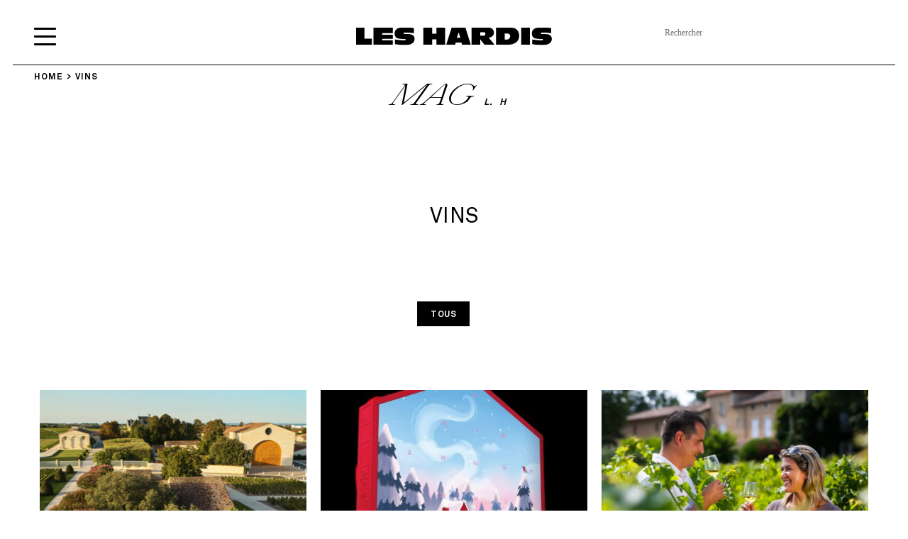

--- FILE ---
content_type: text/html; charset=UTF-8
request_url: https://www.leshardis.com/tag/vins/
body_size: 26816
content:
<!DOCTYPE html>
<!--[if IE ]>
<html class="ie layout-default-html page-home-html"  lang="fr-FR"  dir="ltr">
<![endif]-->
<!--[if !(IE)]><! -->
<html  lang="fr-FR" dir="ltr" class="layout-default-html page-home-html">
<!--<![endif]-->
<head><meta charset="UTF-8"><script>if(navigator.userAgent.match(/MSIE|Internet Explorer/i)||navigator.userAgent.match(/Trident\/7\..*?rv:11/i)){var href=document.location.href;if(!href.match(/[?&]nowprocket/)){if(href.indexOf("?")==-1){if(href.indexOf("#")==-1){document.location.href=href+"?nowprocket=1"}else{document.location.href=href.replace("#","?nowprocket=1#")}}else{if(href.indexOf("#")==-1){document.location.href=href+"&nowprocket=1"}else{document.location.href=href.replace("#","&nowprocket=1#")}}}}</script><script>(()=>{class RocketLazyLoadScripts{constructor(){this.v="1.2.6",this.triggerEvents=["keydown","mousedown","mousemove","touchmove","touchstart","touchend","wheel"],this.userEventHandler=this.t.bind(this),this.touchStartHandler=this.i.bind(this),this.touchMoveHandler=this.o.bind(this),this.touchEndHandler=this.h.bind(this),this.clickHandler=this.u.bind(this),this.interceptedClicks=[],this.interceptedClickListeners=[],this.l(this),window.addEventListener("pageshow",(t=>{this.persisted=t.persisted,this.everythingLoaded&&this.m()})),this.CSPIssue=sessionStorage.getItem("rocketCSPIssue"),document.addEventListener("securitypolicyviolation",(t=>{this.CSPIssue||"script-src-elem"!==t.violatedDirective||"data"!==t.blockedURI||(this.CSPIssue=!0,sessionStorage.setItem("rocketCSPIssue",!0))})),document.addEventListener("DOMContentLoaded",(()=>{this.k()})),this.delayedScripts={normal:[],async:[],defer:[]},this.trash=[],this.allJQueries=[]}p(t){document.hidden?t.t():(this.triggerEvents.forEach((e=>window.addEventListener(e,t.userEventHandler,{passive:!0}))),window.addEventListener("touchstart",t.touchStartHandler,{passive:!0}),window.addEventListener("mousedown",t.touchStartHandler),document.addEventListener("visibilitychange",t.userEventHandler))}_(){this.triggerEvents.forEach((t=>window.removeEventListener(t,this.userEventHandler,{passive:!0}))),document.removeEventListener("visibilitychange",this.userEventHandler)}i(t){"HTML"!==t.target.tagName&&(window.addEventListener("touchend",this.touchEndHandler),window.addEventListener("mouseup",this.touchEndHandler),window.addEventListener("touchmove",this.touchMoveHandler,{passive:!0}),window.addEventListener("mousemove",this.touchMoveHandler),t.target.addEventListener("click",this.clickHandler),this.L(t.target,!0),this.S(t.target,"onclick","rocket-onclick"),this.C())}o(t){window.removeEventListener("touchend",this.touchEndHandler),window.removeEventListener("mouseup",this.touchEndHandler),window.removeEventListener("touchmove",this.touchMoveHandler,{passive:!0}),window.removeEventListener("mousemove",this.touchMoveHandler),t.target.removeEventListener("click",this.clickHandler),this.L(t.target,!1),this.S(t.target,"rocket-onclick","onclick"),this.M()}h(){window.removeEventListener("touchend",this.touchEndHandler),window.removeEventListener("mouseup",this.touchEndHandler),window.removeEventListener("touchmove",this.touchMoveHandler,{passive:!0}),window.removeEventListener("mousemove",this.touchMoveHandler)}u(t){t.target.removeEventListener("click",this.clickHandler),this.L(t.target,!1),this.S(t.target,"rocket-onclick","onclick"),this.interceptedClicks.push(t),t.preventDefault(),t.stopPropagation(),t.stopImmediatePropagation(),this.M()}O(){window.removeEventListener("touchstart",this.touchStartHandler,{passive:!0}),window.removeEventListener("mousedown",this.touchStartHandler),this.interceptedClicks.forEach((t=>{t.target.dispatchEvent(new MouseEvent("click",{view:t.view,bubbles:!0,cancelable:!0}))}))}l(t){EventTarget.prototype.addEventListenerWPRocketBase=EventTarget.prototype.addEventListener,EventTarget.prototype.addEventListener=function(e,i,o){"click"!==e||t.windowLoaded||i===t.clickHandler||t.interceptedClickListeners.push({target:this,func:i,options:o}),(this||window).addEventListenerWPRocketBase(e,i,o)}}L(t,e){this.interceptedClickListeners.forEach((i=>{i.target===t&&(e?t.removeEventListener("click",i.func,i.options):t.addEventListener("click",i.func,i.options))})),t.parentNode!==document.documentElement&&this.L(t.parentNode,e)}D(){return new Promise((t=>{this.P?this.M=t:t()}))}C(){this.P=!0}M(){this.P=!1}S(t,e,i){t.hasAttribute&&t.hasAttribute(e)&&(event.target.setAttribute(i,event.target.getAttribute(e)),event.target.removeAttribute(e))}t(){this._(this),"loading"===document.readyState?document.addEventListener("DOMContentLoaded",this.R.bind(this)):this.R()}k(){let t=[];document.querySelectorAll("script[type=rocketlazyloadscript][data-rocket-src]").forEach((e=>{let i=e.getAttribute("data-rocket-src");if(i&&!i.startsWith("data:")){0===i.indexOf("//")&&(i=location.protocol+i);try{const o=new URL(i).origin;o!==location.origin&&t.push({src:o,crossOrigin:e.crossOrigin||"module"===e.getAttribute("data-rocket-type")})}catch(t){}}})),t=[...new Map(t.map((t=>[JSON.stringify(t),t]))).values()],this.T(t,"preconnect")}async R(){this.lastBreath=Date.now(),this.j(this),this.F(this),this.I(),this.W(),this.q(),await this.A(this.delayedScripts.normal),await this.A(this.delayedScripts.defer),await this.A(this.delayedScripts.async);try{await this.U(),await this.H(this),await this.J()}catch(t){console.error(t)}window.dispatchEvent(new Event("rocket-allScriptsLoaded")),this.everythingLoaded=!0,this.D().then((()=>{this.O()})),this.N()}W(){document.querySelectorAll("script[type=rocketlazyloadscript]").forEach((t=>{t.hasAttribute("data-rocket-src")?t.hasAttribute("async")&&!1!==t.async?this.delayedScripts.async.push(t):t.hasAttribute("defer")&&!1!==t.defer||"module"===t.getAttribute("data-rocket-type")?this.delayedScripts.defer.push(t):this.delayedScripts.normal.push(t):this.delayedScripts.normal.push(t)}))}async B(t){if(await this.G(),!0!==t.noModule||!("noModule"in HTMLScriptElement.prototype))return new Promise((e=>{let i;function o(){(i||t).setAttribute("data-rocket-status","executed"),e()}try{if(navigator.userAgent.indexOf("Firefox/")>0||""===navigator.vendor||this.CSPIssue)i=document.createElement("script"),[...t.attributes].forEach((t=>{let e=t.nodeName;"type"!==e&&("data-rocket-type"===e&&(e="type"),"data-rocket-src"===e&&(e="src"),i.setAttribute(e,t.nodeValue))})),t.text&&(i.text=t.text),i.hasAttribute("src")?(i.addEventListener("load",o),i.addEventListener("error",(function(){i.setAttribute("data-rocket-status","failed-network"),e()})),setTimeout((()=>{i.isConnected||e()}),1)):(i.text=t.text,o()),t.parentNode.replaceChild(i,t);else{const i=t.getAttribute("data-rocket-type"),s=t.getAttribute("data-rocket-src");i?(t.type=i,t.removeAttribute("data-rocket-type")):t.removeAttribute("type"),t.addEventListener("load",o),t.addEventListener("error",(i=>{this.CSPIssue&&i.target.src.startsWith("data:")?(console.log("WPRocket: data-uri blocked by CSP -> fallback"),t.removeAttribute("src"),this.B(t).then(e)):(t.setAttribute("data-rocket-status","failed-network"),e())})),s?(t.removeAttribute("data-rocket-src"),t.src=s):t.src="data:text/javascript;base64,"+window.btoa(unescape(encodeURIComponent(t.text)))}}catch(i){t.setAttribute("data-rocket-status","failed-transform"),e()}}));t.setAttribute("data-rocket-status","skipped")}async A(t){const e=t.shift();return e&&e.isConnected?(await this.B(e),this.A(t)):Promise.resolve()}q(){this.T([...this.delayedScripts.normal,...this.delayedScripts.defer,...this.delayedScripts.async],"preload")}T(t,e){var i=document.createDocumentFragment();t.forEach((t=>{const o=t.getAttribute&&t.getAttribute("data-rocket-src")||t.src;if(o&&!o.startsWith("data:")){const s=document.createElement("link");s.href=o,s.rel=e,"preconnect"!==e&&(s.as="script"),t.getAttribute&&"module"===t.getAttribute("data-rocket-type")&&(s.crossOrigin=!0),t.crossOrigin&&(s.crossOrigin=t.crossOrigin),t.integrity&&(s.integrity=t.integrity),i.appendChild(s),this.trash.push(s)}})),document.head.appendChild(i)}j(t){let e={};function i(i,o){return e[o].eventsToRewrite.indexOf(i)>=0&&!t.everythingLoaded?"rocket-"+i:i}function o(t,o){!function(t){e[t]||(e[t]={originalFunctions:{add:t.addEventListener,remove:t.removeEventListener},eventsToRewrite:[]},t.addEventListener=function(){arguments[0]=i(arguments[0],t),e[t].originalFunctions.add.apply(t,arguments)},t.removeEventListener=function(){arguments[0]=i(arguments[0],t),e[t].originalFunctions.remove.apply(t,arguments)})}(t),e[t].eventsToRewrite.push(o)}function s(e,i){let o=e[i];e[i]=null,Object.defineProperty(e,i,{get:()=>o||function(){},set(s){t.everythingLoaded?o=s:e["rocket"+i]=o=s}})}o(document,"DOMContentLoaded"),o(window,"DOMContentLoaded"),o(window,"load"),o(window,"pageshow"),o(document,"readystatechange"),s(document,"onreadystatechange"),s(window,"onload"),s(window,"onpageshow");try{Object.defineProperty(document,"readyState",{get:()=>t.rocketReadyState,set(e){t.rocketReadyState=e},configurable:!0}),document.readyState="loading"}catch(t){console.log("WPRocket DJE readyState conflict, bypassing")}}F(t){let e;function i(e){return t.everythingLoaded?e:e.split(" ").map((t=>"load"===t||0===t.indexOf("load.")?"rocket-jquery-load":t)).join(" ")}function o(o){function s(t){const e=o.fn[t];o.fn[t]=o.fn.init.prototype[t]=function(){return this[0]===window&&("string"==typeof arguments[0]||arguments[0]instanceof String?arguments[0]=i(arguments[0]):"object"==typeof arguments[0]&&Object.keys(arguments[0]).forEach((t=>{const e=arguments[0][t];delete arguments[0][t],arguments[0][i(t)]=e}))),e.apply(this,arguments),this}}o&&o.fn&&!t.allJQueries.includes(o)&&(o.fn.ready=o.fn.init.prototype.ready=function(e){return t.domReadyFired?e.bind(document)(o):document.addEventListener("rocket-DOMContentLoaded",(()=>e.bind(document)(o))),o([])},s("on"),s("one"),t.allJQueries.push(o)),e=o}o(window.jQuery),Object.defineProperty(window,"jQuery",{get:()=>e,set(t){o(t)}})}async H(t){const e=document.querySelector("script[data-webpack]");e&&(await async function(){return new Promise((t=>{e.addEventListener("load",t),e.addEventListener("error",t)}))}(),await t.K(),await t.H(t))}async U(){this.domReadyFired=!0;try{document.readyState="interactive"}catch(t){}await this.G(),document.dispatchEvent(new Event("rocket-readystatechange")),await this.G(),document.rocketonreadystatechange&&document.rocketonreadystatechange(),await this.G(),document.dispatchEvent(new Event("rocket-DOMContentLoaded")),await this.G(),window.dispatchEvent(new Event("rocket-DOMContentLoaded"))}async J(){try{document.readyState="complete"}catch(t){}await this.G(),document.dispatchEvent(new Event("rocket-readystatechange")),await this.G(),document.rocketonreadystatechange&&document.rocketonreadystatechange(),await this.G(),window.dispatchEvent(new Event("rocket-load")),await this.G(),window.rocketonload&&window.rocketonload(),await this.G(),this.allJQueries.forEach((t=>t(window).trigger("rocket-jquery-load"))),await this.G();const t=new Event("rocket-pageshow");t.persisted=this.persisted,window.dispatchEvent(t),await this.G(),window.rocketonpageshow&&window.rocketonpageshow({persisted:this.persisted}),this.windowLoaded=!0}m(){document.onreadystatechange&&document.onreadystatechange(),window.onload&&window.onload(),window.onpageshow&&window.onpageshow({persisted:this.persisted})}I(){const t=new Map;document.write=document.writeln=function(e){const i=document.currentScript;i||console.error("WPRocket unable to document.write this: "+e);const o=document.createRange(),s=i.parentElement;let n=t.get(i);void 0===n&&(n=i.nextSibling,t.set(i,n));const c=document.createDocumentFragment();o.setStart(c,0),c.appendChild(o.createContextualFragment(e)),s.insertBefore(c,n)}}async G(){Date.now()-this.lastBreath>45&&(await this.K(),this.lastBreath=Date.now())}async K(){return document.hidden?new Promise((t=>setTimeout(t))):new Promise((t=>requestAnimationFrame(t)))}N(){this.trash.forEach((t=>t.remove()))}static run(){const t=new RocketLazyLoadScripts;t.p(t)}}RocketLazyLoadScripts.run()})();</script>
    <style>
        html {
            visibility: hidden;
            opacity: 0;
        }
    </style>
    <script type="rocketlazyloadscript">
        var ouragan_timer = Date.now();
    </script>
    
    <meta name="viewport" content="initial-scale=1.0,minimum-scale=1.0,maximum-scale=1.0,user-scalable=no,width=device-width,height=device-height,shrink-to-fit=no">
    <meta http-equiv="X-UA-Compatible" content="IE=edge">
    <meta name="google" content="notranslate">
    <!--[if (IEMobile)]>
    <meta http-equiv="cleartype" content="on">
    <![endif]-->
    <meta name='robots' content='index, follow, max-image-preview:large, max-snippet:-1, max-video-preview:-1' />

<!-- Google Tag Manager for WordPress by gtm4wp.com -->
<script data-cfasync="false" data-pagespeed-no-defer>
	var gtm4wp_datalayer_name = "dataLayer";
	var dataLayer = dataLayer || [];
</script>
<!-- End Google Tag Manager for WordPress by gtm4wp.com -->
	<!-- This site is optimized with the Yoast SEO plugin v23.4 - https://yoast.com/wordpress/plugins/seo/ -->
	<link rel="canonical" href="https://www.leshardis.com/tag/vins/" />
	<link rel="next" href="https://www.leshardis.com/tag/vins/page/2/" />
	<meta property="og:locale" content="fr_FR" />
	<meta property="og:type" content="article" />
	<meta property="og:title" content="Vins Archives | Les Hardis" />
	<meta property="og:url" content="https://www.leshardis.com/tag/vins/" />
	<meta property="og:site_name" content="Les Hardis" />
	<script type="application/ld+json" class="yoast-schema-graph">{"@context":"https://schema.org","@graph":[{"@type":"CollectionPage","@id":"https://www.leshardis.com/tag/vins/","url":"https://www.leshardis.com/tag/vins/","name":"Vins Archives | Les Hardis","isPartOf":{"@id":"https://www.leshardis.com/#website"},"primaryImageOfPage":{"@id":"https://www.leshardis.com/tag/vins/#primaryimage"},"image":{"@id":"https://www.leshardis.com/tag/vins/#primaryimage"},"thumbnailUrl":"https://www.leshardis.com/wp-content/uploads/2025/12/©-Chateau-Mouton-Rotschild.jpg","inLanguage":"fr-FR"},{"@type":"ImageObject","inLanguage":"fr-FR","@id":"https://www.leshardis.com/tag/vins/#primaryimage","url":"https://www.leshardis.com/wp-content/uploads/2025/12/©-Chateau-Mouton-Rotschild.jpg","contentUrl":"https://www.leshardis.com/wp-content/uploads/2025/12/©-Chateau-Mouton-Rotschild.jpg","width":1440,"height":580,"caption":"© Château Mouton Rotschild"},{"@type":"WebSite","@id":"https://www.leshardis.com/#website","url":"https://www.leshardis.com/","name":"Les Hardis","description":"","potentialAction":[{"@type":"SearchAction","target":{"@type":"EntryPoint","urlTemplate":"https://www.leshardis.com/?s={search_term_string}"},"query-input":{"@type":"PropertyValueSpecification","valueRequired":true,"valueName":"search_term_string"}}],"inLanguage":"fr-FR"}]}</script>
	<!-- / Yoast SEO plugin. -->


<link rel='dns-prefetch' href='//cdn.jsdelivr.net' />
<link rel='dns-prefetch' href='//www.googletagmanager.com' />
<link rel='dns-prefetch' href='//use.typekit.net' />
<link rel='dns-prefetch' href='//fonts.gstatic.com' />

<link rel="alternate" type="application/rss+xml" title="Les Hardis &raquo; Flux de l’étiquette Vins" href="https://www.leshardis.com/tag/vins/feed/" />
<link rel='stylesheet' id='sbi_styles-css' href='https://www.leshardis.com/wp-content/cache/background-css/www.leshardis.com/wp-content/plugins/instagram-feed/css/sbi-styles.min.css?ver=6.5.0&wpr_t=1768652549' type='text/css' media='all' />
<style id='wp-emoji-styles-inline-css' type='text/css'>

	img.wp-smiley, img.emoji {
		display: inline !important;
		border: none !important;
		box-shadow: none !important;
		height: 1em !important;
		width: 1em !important;
		margin: 0 0.07em !important;
		vertical-align: -0.1em !important;
		background: none !important;
		padding: 0 !important;
	}
</style>
<link rel='stylesheet' id='wp-block-library-css' href='https://www.leshardis.com/wp-includes/css/dist/block-library/style.min.css?ver=d9fd1a' type='text/css' media='all' />
<style id='affitravellers-gutenberg-affitravellers-gutenberg-style-inline-css' type='text/css'>
.wp-block-affitravellers-gutenberg-affitravellers-gutenberg{background-color:#21759b;color:#fff;padding:2px}

</style>
<style id='classic-theme-styles-inline-css' type='text/css'>
/*! This file is auto-generated */
.wp-block-button__link{color:#fff;background-color:#32373c;border-radius:9999px;box-shadow:none;text-decoration:none;padding:calc(.667em + 2px) calc(1.333em + 2px);font-size:1.125em}.wp-block-file__button{background:#32373c;color:#fff;text-decoration:none}
</style>
<style id='global-styles-inline-css' type='text/css'>
body{--wp--preset--color--black: #000000;--wp--preset--color--cyan-bluish-gray: #abb8c3;--wp--preset--color--white: #ffffff;--wp--preset--color--pale-pink: #f78da7;--wp--preset--color--vivid-red: #cf2e2e;--wp--preset--color--luminous-vivid-orange: #ff6900;--wp--preset--color--luminous-vivid-amber: #fcb900;--wp--preset--color--light-green-cyan: #7bdcb5;--wp--preset--color--vivid-green-cyan: #00d084;--wp--preset--color--pale-cyan-blue: #8ed1fc;--wp--preset--color--vivid-cyan-blue: #0693e3;--wp--preset--color--vivid-purple: #9b51e0;--wp--preset--gradient--vivid-cyan-blue-to-vivid-purple: linear-gradient(135deg,rgba(6,147,227,1) 0%,rgb(155,81,224) 100%);--wp--preset--gradient--light-green-cyan-to-vivid-green-cyan: linear-gradient(135deg,rgb(122,220,180) 0%,rgb(0,208,130) 100%);--wp--preset--gradient--luminous-vivid-amber-to-luminous-vivid-orange: linear-gradient(135deg,rgba(252,185,0,1) 0%,rgba(255,105,0,1) 100%);--wp--preset--gradient--luminous-vivid-orange-to-vivid-red: linear-gradient(135deg,rgba(255,105,0,1) 0%,rgb(207,46,46) 100%);--wp--preset--gradient--very-light-gray-to-cyan-bluish-gray: linear-gradient(135deg,rgb(238,238,238) 0%,rgb(169,184,195) 100%);--wp--preset--gradient--cool-to-warm-spectrum: linear-gradient(135deg,rgb(74,234,220) 0%,rgb(151,120,209) 20%,rgb(207,42,186) 40%,rgb(238,44,130) 60%,rgb(251,105,98) 80%,rgb(254,248,76) 100%);--wp--preset--gradient--blush-light-purple: linear-gradient(135deg,rgb(255,206,236) 0%,rgb(152,150,240) 100%);--wp--preset--gradient--blush-bordeaux: linear-gradient(135deg,rgb(254,205,165) 0%,rgb(254,45,45) 50%,rgb(107,0,62) 100%);--wp--preset--gradient--luminous-dusk: linear-gradient(135deg,rgb(255,203,112) 0%,rgb(199,81,192) 50%,rgb(65,88,208) 100%);--wp--preset--gradient--pale-ocean: linear-gradient(135deg,rgb(255,245,203) 0%,rgb(182,227,212) 50%,rgb(51,167,181) 100%);--wp--preset--gradient--electric-grass: linear-gradient(135deg,rgb(202,248,128) 0%,rgb(113,206,126) 100%);--wp--preset--gradient--midnight: linear-gradient(135deg,rgb(2,3,129) 0%,rgb(40,116,252) 100%);--wp--preset--font-size--small: 13px;--wp--preset--font-size--medium: 20px;--wp--preset--font-size--large: 36px;--wp--preset--font-size--x-large: 42px;--wp--preset--font-family--inter: "Inter", sans-serif;--wp--preset--font-family--cardo: Cardo;--wp--preset--spacing--20: 0.44rem;--wp--preset--spacing--30: 0.67rem;--wp--preset--spacing--40: 1rem;--wp--preset--spacing--50: 1.5rem;--wp--preset--spacing--60: 2.25rem;--wp--preset--spacing--70: 3.38rem;--wp--preset--spacing--80: 5.06rem;--wp--preset--shadow--natural: 6px 6px 9px rgba(0, 0, 0, 0.2);--wp--preset--shadow--deep: 12px 12px 50px rgba(0, 0, 0, 0.4);--wp--preset--shadow--sharp: 6px 6px 0px rgba(0, 0, 0, 0.2);--wp--preset--shadow--outlined: 6px 6px 0px -3px rgba(255, 255, 255, 1), 6px 6px rgba(0, 0, 0, 1);--wp--preset--shadow--crisp: 6px 6px 0px rgba(0, 0, 0, 1);}:where(.is-layout-flex){gap: 0.5em;}:where(.is-layout-grid){gap: 0.5em;}body .is-layout-flex{display: flex;}body .is-layout-flex{flex-wrap: wrap;align-items: center;}body .is-layout-flex > *{margin: 0;}body .is-layout-grid{display: grid;}body .is-layout-grid > *{margin: 0;}:where(.wp-block-columns.is-layout-flex){gap: 2em;}:where(.wp-block-columns.is-layout-grid){gap: 2em;}:where(.wp-block-post-template.is-layout-flex){gap: 1.25em;}:where(.wp-block-post-template.is-layout-grid){gap: 1.25em;}.has-black-color{color: var(--wp--preset--color--black) !important;}.has-cyan-bluish-gray-color{color: var(--wp--preset--color--cyan-bluish-gray) !important;}.has-white-color{color: var(--wp--preset--color--white) !important;}.has-pale-pink-color{color: var(--wp--preset--color--pale-pink) !important;}.has-vivid-red-color{color: var(--wp--preset--color--vivid-red) !important;}.has-luminous-vivid-orange-color{color: var(--wp--preset--color--luminous-vivid-orange) !important;}.has-luminous-vivid-amber-color{color: var(--wp--preset--color--luminous-vivid-amber) !important;}.has-light-green-cyan-color{color: var(--wp--preset--color--light-green-cyan) !important;}.has-vivid-green-cyan-color{color: var(--wp--preset--color--vivid-green-cyan) !important;}.has-pale-cyan-blue-color{color: var(--wp--preset--color--pale-cyan-blue) !important;}.has-vivid-cyan-blue-color{color: var(--wp--preset--color--vivid-cyan-blue) !important;}.has-vivid-purple-color{color: var(--wp--preset--color--vivid-purple) !important;}.has-black-background-color{background-color: var(--wp--preset--color--black) !important;}.has-cyan-bluish-gray-background-color{background-color: var(--wp--preset--color--cyan-bluish-gray) !important;}.has-white-background-color{background-color: var(--wp--preset--color--white) !important;}.has-pale-pink-background-color{background-color: var(--wp--preset--color--pale-pink) !important;}.has-vivid-red-background-color{background-color: var(--wp--preset--color--vivid-red) !important;}.has-luminous-vivid-orange-background-color{background-color: var(--wp--preset--color--luminous-vivid-orange) !important;}.has-luminous-vivid-amber-background-color{background-color: var(--wp--preset--color--luminous-vivid-amber) !important;}.has-light-green-cyan-background-color{background-color: var(--wp--preset--color--light-green-cyan) !important;}.has-vivid-green-cyan-background-color{background-color: var(--wp--preset--color--vivid-green-cyan) !important;}.has-pale-cyan-blue-background-color{background-color: var(--wp--preset--color--pale-cyan-blue) !important;}.has-vivid-cyan-blue-background-color{background-color: var(--wp--preset--color--vivid-cyan-blue) !important;}.has-vivid-purple-background-color{background-color: var(--wp--preset--color--vivid-purple) !important;}.has-black-border-color{border-color: var(--wp--preset--color--black) !important;}.has-cyan-bluish-gray-border-color{border-color: var(--wp--preset--color--cyan-bluish-gray) !important;}.has-white-border-color{border-color: var(--wp--preset--color--white) !important;}.has-pale-pink-border-color{border-color: var(--wp--preset--color--pale-pink) !important;}.has-vivid-red-border-color{border-color: var(--wp--preset--color--vivid-red) !important;}.has-luminous-vivid-orange-border-color{border-color: var(--wp--preset--color--luminous-vivid-orange) !important;}.has-luminous-vivid-amber-border-color{border-color: var(--wp--preset--color--luminous-vivid-amber) !important;}.has-light-green-cyan-border-color{border-color: var(--wp--preset--color--light-green-cyan) !important;}.has-vivid-green-cyan-border-color{border-color: var(--wp--preset--color--vivid-green-cyan) !important;}.has-pale-cyan-blue-border-color{border-color: var(--wp--preset--color--pale-cyan-blue) !important;}.has-vivid-cyan-blue-border-color{border-color: var(--wp--preset--color--vivid-cyan-blue) !important;}.has-vivid-purple-border-color{border-color: var(--wp--preset--color--vivid-purple) !important;}.has-vivid-cyan-blue-to-vivid-purple-gradient-background{background: var(--wp--preset--gradient--vivid-cyan-blue-to-vivid-purple) !important;}.has-light-green-cyan-to-vivid-green-cyan-gradient-background{background: var(--wp--preset--gradient--light-green-cyan-to-vivid-green-cyan) !important;}.has-luminous-vivid-amber-to-luminous-vivid-orange-gradient-background{background: var(--wp--preset--gradient--luminous-vivid-amber-to-luminous-vivid-orange) !important;}.has-luminous-vivid-orange-to-vivid-red-gradient-background{background: var(--wp--preset--gradient--luminous-vivid-orange-to-vivid-red) !important;}.has-very-light-gray-to-cyan-bluish-gray-gradient-background{background: var(--wp--preset--gradient--very-light-gray-to-cyan-bluish-gray) !important;}.has-cool-to-warm-spectrum-gradient-background{background: var(--wp--preset--gradient--cool-to-warm-spectrum) !important;}.has-blush-light-purple-gradient-background{background: var(--wp--preset--gradient--blush-light-purple) !important;}.has-blush-bordeaux-gradient-background{background: var(--wp--preset--gradient--blush-bordeaux) !important;}.has-luminous-dusk-gradient-background{background: var(--wp--preset--gradient--luminous-dusk) !important;}.has-pale-ocean-gradient-background{background: var(--wp--preset--gradient--pale-ocean) !important;}.has-electric-grass-gradient-background{background: var(--wp--preset--gradient--electric-grass) !important;}.has-midnight-gradient-background{background: var(--wp--preset--gradient--midnight) !important;}.has-small-font-size{font-size: var(--wp--preset--font-size--small) !important;}.has-medium-font-size{font-size: var(--wp--preset--font-size--medium) !important;}.has-large-font-size{font-size: var(--wp--preset--font-size--large) !important;}.has-x-large-font-size{font-size: var(--wp--preset--font-size--x-large) !important;}
.wp-block-navigation a:where(:not(.wp-element-button)){color: inherit;}
:where(.wp-block-post-template.is-layout-flex){gap: 1.25em;}:where(.wp-block-post-template.is-layout-grid){gap: 1.25em;}
:where(.wp-block-columns.is-layout-flex){gap: 2em;}:where(.wp-block-columns.is-layout-grid){gap: 2em;}
.wp-block-pullquote{font-size: 1.5em;line-height: 1.6;}
</style>
<link data-minify="1" rel='stylesheet' id='affitravellers-css' href='https://www.leshardis.com/wp-content/cache/min/1/wp-content/plugins/affitravellers/public/css/affitravellers-public.css?ver=1737022893' type='text/css' media='all' />
<link rel='stylesheet' id='cookie-notice-front-css' href='https://www.leshardis.com/wp-content/plugins/cookie-notice/css/front.min.css?ver=2.4.18' type='text/css' media='all' />
<link data-minify="1" rel='stylesheet' id='customstyle-css' href='https://www.leshardis.com/wp-content/cache/min/1/wp-content/plugins/custom-users-order/css/customdisplay.css?ver=1737022893' type='text/css' media='all' />
<link data-minify="1" rel='stylesheet' id='woocommerce-layout-css' href='https://www.leshardis.com/wp-content/cache/min/1/wp-content/plugins/woocommerce/assets/css/woocommerce-layout.css?ver=1737022893' type='text/css' media='all' />
<link data-minify="1" rel='stylesheet' id='woocommerce-smallscreen-css' href='https://www.leshardis.com/wp-content/cache/min/1/wp-content/plugins/woocommerce/assets/css/woocommerce-smallscreen.css?ver=1737022893' type='text/css' media='only screen and (max-width: 768px)' />
<link data-minify="1" rel='stylesheet' id='woocommerce-general-css' href='https://www.leshardis.com/wp-content/cache/background-css/www.leshardis.com/wp-content/cache/min/1/wp-content/plugins/woocommerce/assets/css/woocommerce.css?ver=1737022893&wpr_t=1768652549' type='text/css' media='all' />
<style id='woocommerce-inline-inline-css' type='text/css'>
.woocommerce form .form-row .required { visibility: visible; }
</style>
<link rel='stylesheet' id='lhs-main-css-css' href='https://www.leshardis.com/wp-content/cache/background-css/www.leshardis.com/wp-content/themes/les-hardis/assets/css/main.css?ver=d9fd1a&wpr_t=1768652549' type='text/css' media='not print' />
<link rel='stylesheet' id='lhs-style-css-css' href='https://www.leshardis.com/wp-content/themes/les-hardis/style.css?ver=d9fd1a' type='text/css' media='not print' />
<link data-minify="1" rel='stylesheet' id='wp_mailjet_form_builder_widget-widget-front-styles-css' href='https://www.leshardis.com/wp-content/cache/min/1/wp-content/plugins/mailjet-for-wordpress/src/widgetformbuilder/css/front-widget.css?ver=1737022893' type='text/css' media='all' />
<link data-minify="1" rel='stylesheet' id='slb_core-css' href='https://www.leshardis.com/wp-content/cache/min/1/wp-content/plugins/simple-lightbox/client/css/app.css?ver=1737022893' type='text/css' media='all' />
<style id='rocket-lazyload-inline-css' type='text/css'>
.rll-youtube-player{position:relative;padding-bottom:56.23%;height:0;overflow:hidden;max-width:100%;}.rll-youtube-player:focus-within{outline: 2px solid currentColor;outline-offset: 5px;}.rll-youtube-player iframe{position:absolute;top:0;left:0;width:100%;height:100%;z-index:100;background:0 0}.rll-youtube-player img{bottom:0;display:block;left:0;margin:auto;max-width:100%;width:100%;position:absolute;right:0;top:0;border:none;height:auto;-webkit-transition:.4s all;-moz-transition:.4s all;transition:.4s all}.rll-youtube-player img:hover{-webkit-filter:brightness(75%)}.rll-youtube-player .play{height:100%;width:100%;left:0;top:0;position:absolute;background:var(--wpr-bg-8b3050c9-75c0-41b2-86d6-c7ba16702a81) no-repeat center;background-color: transparent !important;cursor:pointer;border:none;}
</style>
<script type="rocketlazyloadscript" data-rocket-type="text/javascript" data-rocket-src="https://www.leshardis.com/wp-includes/js/jquery/jquery.min.js?ver=3.7.1" id="jquery-core-js" defer></script>
<script type="rocketlazyloadscript" data-rocket-type="text/javascript" data-rocket-src="https://www.leshardis.com/wp-includes/js/jquery/jquery-migrate.min.js?ver=3.4.1" id="jquery-migrate-js" defer></script>
<script type="rocketlazyloadscript" data-minify="1" data-rocket-type="text/javascript" data-rocket-src="https://www.leshardis.com/wp-content/cache/min/1/wp-content/plugins/affitravellers/public/js/affitravellers-public.js?ver=1737022893" id="affitravellers-js" defer></script>
<script type="rocketlazyloadscript" data-rocket-type="text/javascript" id="cookie-notice-front-js-before">
/* <![CDATA[ */
var cnArgs = {"ajaxUrl":"https:\/\/www.leshardis.com\/wp-admin\/admin-ajax.php","nonce":"ee26b16d93","hideEffect":"fade","position":"bottom","onScroll":false,"onScrollOffset":100,"onClick":false,"cookieName":"cookie_notice_accepted","cookieTime":2592000,"cookieTimeRejected":2592000,"globalCookie":false,"redirection":false,"cache":true,"revokeCookies":false,"revokeCookiesOpt":"automatic"};
/* ]]> */
</script>
<script type="rocketlazyloadscript" data-rocket-type="text/javascript" data-rocket-src="https://www.leshardis.com/wp-content/plugins/cookie-notice/js/front.min.js?ver=2.4.18" id="cookie-notice-front-js" defer></script>
<script type="rocketlazyloadscript" data-rocket-type="text/javascript" data-rocket-src="https://www.leshardis.com/wp-content/plugins/woocommerce/assets/js/jquery-blockui/jquery.blockUI.min.js?ver=2.7.0-wc.9.2.4" id="jquery-blockui-js" defer="defer" data-wp-strategy="defer"></script>
<script type="text/javascript" id="wc-add-to-cart-js-extra">
/* <![CDATA[ */
var wc_add_to_cart_params = {"ajax_url":"\/wp-admin\/admin-ajax.php","wc_ajax_url":"\/?wc-ajax=%%endpoint%%","i18n_view_cart":"Voir le panier","cart_url":"https:\/\/www.leshardis.com\/panier\/","is_cart":"","cart_redirect_after_add":"no"};
/* ]]> */
</script>
<script type="rocketlazyloadscript" data-rocket-type="text/javascript" data-rocket-src="https://www.leshardis.com/wp-content/plugins/woocommerce/assets/js/frontend/add-to-cart.min.js?ver=35680b" id="wc-add-to-cart-js" defer="defer" data-wp-strategy="defer"></script>
<script type="rocketlazyloadscript" data-rocket-type="text/javascript" data-rocket-src="https://www.leshardis.com/wp-content/plugins/woocommerce/assets/js/js-cookie/js.cookie.min.js?ver=2.1.4-wc.9.2.4" id="js-cookie-js" defer="defer" data-wp-strategy="defer"></script>
<script type="text/javascript" id="woocommerce-js-extra">
/* <![CDATA[ */
var woocommerce_params = {"ajax_url":"\/wp-admin\/admin-ajax.php","wc_ajax_url":"\/?wc-ajax=%%endpoint%%"};
/* ]]> */
</script>
<script type="rocketlazyloadscript" data-rocket-type="text/javascript" data-rocket-src="https://www.leshardis.com/wp-content/plugins/woocommerce/assets/js/frontend/woocommerce.min.js?ver=35680b" id="woocommerce-js" defer="defer" data-wp-strategy="defer"></script>
<script type="rocketlazyloadscript" data-minify="1" data-rocket-type="text/javascript" data-rocket-src="https://www.leshardis.com/wp-content/cache/min/1/wp-content/themes/les-hardis/assets/js/knockout.js?ver=1737022893" id="lhs-ko-js" defer></script>
<script type="rocketlazyloadscript" data-minify="1" data-rocket-type="text/javascript" data-rocket-src="https://www.leshardis.com/wp-content/cache/min/1/bootstrap.tagsinput/0.4.2/bootstrap-tagsinput.min.js?ver=1737022893" id="bootstrap.tagsinput-js" defer></script>
<script type="rocketlazyloadscript" data-minify="1" data-rocket-type="text/javascript" data-rocket-src="https://www.leshardis.com/wp-content/cache/min/1/wp-content/themes/les-hardis/assets/js/tagger.js?ver=1737022893" id="lhs-tagger-js-js" defer></script>
<script type="rocketlazyloadscript" data-minify="1" data-rocket-type="text/javascript" data-rocket-src="https://www.leshardis.com/wp-content/cache/min/1/wp-content/themes/les-hardis/assets/js/main.js?ver=1737022893" id="lhs-main-js-js" defer></script>
<script type="text/javascript" id="lhs-main-custom-js-js-extra">
/* <![CDATA[ */
var ajax_config = {"ajax_url":"https:\/\/www.leshardis.com\/wp-admin\/admin-ajax.php","submit_from_token":"NTEuMTc4LjEwMC4xNTY="};
/* ]]> */
</script>
<script type="rocketlazyloadscript" data-minify="1" data-rocket-type="text/javascript" data-rocket-src="https://www.leshardis.com/wp-content/cache/min/1/wp-content/themes/les-hardis/assets/js/main-custom.js?ver=1737022893" id="lhs-main-custom-js-js" defer></script>
<script type="text/javascript" id="lhs-front-page-articles-js-js-extra">
/* <![CDATA[ */
var ajax_config = {"ajax_url":"https:\/\/www.leshardis.com\/wp-admin\/admin-ajax.php","submit_from_token":"NTEuMTc4LjEwMC4xNTY="};
/* ]]> */
</script>
<script type="rocketlazyloadscript" data-minify="1" data-rocket-type="text/javascript" data-rocket-src="https://www.leshardis.com/wp-content/cache/min/1/wp-content/themes/les-hardis/assets/js/front-page-articles.js?ver=1737022893" id="lhs-front-page-articles-js-js" defer></script>
<script type="text/javascript" id="lhs-single-rolodex-articles-js-js-extra">
/* <![CDATA[ */
var ajax_config = {"ajax_url":"https:\/\/www.leshardis.com\/wp-admin\/admin-ajax.php","submit_from_token":"NTEuMTc4LjEwMC4xNTY="};
/* ]]> */
</script>
<script type="rocketlazyloadscript" data-minify="1" data-rocket-type="text/javascript" data-rocket-src="https://www.leshardis.com/wp-content/cache/min/1/wp-content/themes/les-hardis/assets/js/single-rolodex-box.js?ver=1737022893" id="lhs-single-rolodex-articles-js-js" defer></script>
<script type="text/javascript" id="lhs-advertise-banner-js-js-extra">
/* <![CDATA[ */
var ajax_config = {"ajax_url":"https:\/\/www.leshardis.com\/wp-admin\/admin-ajax.php","submit_from_token":"NTEuMTc4LjEwMC4xNTY="};
/* ]]> */
</script>
<script type="rocketlazyloadscript" data-minify="1" data-rocket-type="text/javascript" data-rocket-src="https://www.leshardis.com/wp-content/cache/min/1/wp-content/themes/les-hardis/assets/js/advertise-banner.js?ver=1737022893" id="lhs-advertise-banner-js-js" defer></script>

<!-- Extrait de code de la balise Google (gtag.js) ajouté par Site Kit -->

<!-- Extrait Google Analytics ajouté par Site Kit -->
<script type="rocketlazyloadscript" data-rocket-type="text/javascript" data-rocket-src="https://www.googletagmanager.com/gtag/js?id=GT-TX5XWNV" id="google_gtagjs-js" async></script>
<script type="rocketlazyloadscript" data-rocket-type="text/javascript" id="google_gtagjs-js-after">
/* <![CDATA[ */
window.dataLayer = window.dataLayer || [];function gtag(){dataLayer.push(arguments);}
gtag("set","linker",{"domains":["www.leshardis.com"]});
gtag("js", new Date());
gtag("set", "developer_id.dZTNiMT", true);
gtag("config", "GT-TX5XWNV");
/* ]]> */
</script>

<!-- Extrait de code de la balise Google de fin (gtag.js) ajouté par Site Kit -->
<link rel="https://api.w.org/" href="https://www.leshardis.com/wp-json/" /><link rel="alternate" type="application/json" href="https://www.leshardis.com/wp-json/wp/v2/tags/15886" />
<meta name="generator" content="Site Kit by Google 1.134.0" /><!-- Let me Allez (letmeallez.js) - Stay22 -->
<script type="rocketlazyloadscript">
  (function (s, t, a, y, twenty, two) {
    s.Stay22 = s.Stay22 || {};

    // Just fill out your configs here
    s.Stay22.params = {
      aid: "yonderfr",
    };

    // Leave this part as-is;
    twenty = t.createElement(a);
    two = t.getElementsByTagName(a)[0];
    twenty.async = 1;
    twenty.src = y;
    two.parentNode.insertBefore(twenty, two);
  })(window, document, "script", "https://scripts.stay22.com/letmeallez.js");
</script>
<!-- Google Tag Manager for WordPress by gtm4wp.com -->
<!-- GTM Container placement set to footer -->
<script data-cfasync="false" data-pagespeed-no-defer>
	var dataLayer_content = {"pagePostType":"post","pagePostType2":"tag-post"};
	dataLayer.push( dataLayer_content );
</script>
<script type="rocketlazyloadscript" data-cfasync="false">
(function(w,d,s,l,i){w[l]=w[l]||[];w[l].push({'gtm.start':
new Date().getTime(),event:'gtm.js'});var f=d.getElementsByTagName(s)[0],
j=d.createElement(s),dl=l!='dataLayer'?'&l='+l:'';j.async=true;j.src=
'//www.googletagmanager.com/gtm.js?id='+i+dl;f.parentNode.insertBefore(j,f);
})(window,document,'script','dataLayer','GTM-P3FJSMT');
</script>
<!-- End Google Tag Manager for WordPress by gtm4wp.com -->    <title>Vins Archives | Les Hardis</title>
<link rel="preload" as="font" href="https://www.leshardis.com/wp-content/themes/les-hardis/assets/fonts/AkkuratLL-Bold.woff2" crossorigin>
<link rel="preload" as="font" href="https://www.leshardis.com/wp-content/themes/les-hardis/assets/fonts/AkkuratLL-Regular.woff2" crossorigin>
    <script type="rocketlazyloadscript" data-rocket-type='text/javascript'
            data-rocket-src='https://platform-api.sharethis.com/js/sharethis.js#property=59780d8c1a124400114e551f&product=custom-share-buttons'
            async='async'></script>
        <script type='application/ld+json'>
        {
            "@context": "https://schema.org",
            "@type": "Company",
            "@id": "https://www.leshardis.com",
            "url": "https://www.leshardis.com",
            "logo": "https://www.leshardis.com/wp-content/uploads/2020/07/logo-center.svg",
            "name": "Les Hardis",
            "sameAs": [
                "https://www.leshardis.com/",
                "https://www.facebook.com/MatchNumbers",
                "https://www.instagram.com/leshardis/"
            ],
            "contactPoint": [{
                "@type": "ContactPoint",
                "telephone": "+33 6 76 76 76 76",
                "contactType": "customer service",
                "availableLanguage": [
                    "French"
                ]
            }]
        }

    </script>
    	<noscript><style>.woocommerce-product-gallery{ opacity: 1 !important; }</style></noscript>
	<style type="text/css">.broken_link, a.broken_link {
	text-decoration: line-through;
}</style><script type="rocketlazyloadscript" id="mcjs">!function(c,h,i,m,p){m=c.createElement(h),p=c.getElementsByTagName(h)[0],m.async=1,m.src=i,p.parentNode.insertBefore(m,p)}(document,"script","https://chimpstatic.com/mcjs-connected/js/users/4dfa5739a581cfcefff6f2eed/44c64a01d09b6e797591e1ed2.js");</script><style id='wp-fonts-local' type='text/css'>
@font-face{font-family:Inter;font-style:normal;font-weight:300 900;font-display:fallback;src:url('https://www.leshardis.com/wp-content/plugins/woocommerce/assets/fonts/Inter-VariableFont_slnt,wght.woff2') format('woff2');font-stretch:normal;}
@font-face{font-family:Cardo;font-style:normal;font-weight:400;font-display:fallback;src:url('https://www.leshardis.com/wp-content/plugins/woocommerce/assets/fonts/cardo_normal_400.woff2') format('woff2');}
</style>
		<style type="text/css" id="wp-custom-css">
			.woocommerce-account  .woocommerce form.login{
	width: 500px;
	max-width: 100%;
	margin-left: auto;
	margin-right: auto
}

.iframeVideo {
	height: 0px;
	padding-top: 25px;
	padding-bottom: 56.2%;
	position: relative;
}

.iframeVideo iframe {
	width: 100%;
	height: 100%;
	position: absolute;
}


.yonder.tag.category-culture {
    background-color: #E6704C !important;
	color: #ffffff !important;
	text-decoration: none !important;
	font-size:15px;
line-height:24px;
}
.yonder.tag.category-eros {
	    background-color: #F7C6C7 !important;
	color: #ffffff !important;
	text-decoration: none !important;
		font-size:15px;
line-height:24px;
}
.yonder.tag.category-gastronomie {
	 background-color: #FDDE60!important;
	color: #ffffff !important;
	text-decoration: none !important;
		font-size:15px;
line-height:24px;
}
.yonder.tag.category-voyages {
		 background-color: #01233B!important;
	color: #ffffff !important;
	text-decoration: none !important;
		font-size:15px;
line-height:24px;
}
.yonder.tag.category-voyages:hover, .yonder.tag.category-gastronomie:hover, .yonder.tag.category-eros:hover, .yonder.tag.category-culture:hover {
		 background-color: #000000!important;
	border-color: #000000 !important;
}

/* newsletter temp hidden */
 
.box-newsletter {
	visibility: hidden !important;
}

.cart_mini_icon {
	display:none;
}

.page-voyages .content-rosie-fiche .box-yellow .inner-wrapper-sticky, .page-voyages .block-breadcrumb {
    background-color: #01233B;
	 color:#ffffff;
}
.post-template-rolodex-post .content-left .wysiwyg a {
    background: transparent;
    color: inherit;
    text-decoration: underline;
}
@media ( min-width : 1024px ) {
.block-pour-vous.include-items-category .row .item {
    width: 33%;
}}
.broken_link, a.broken_link {
	text-decoration: underline;
}
.content-editor .wrapper-content h2, .wysiwyg .wrapper-content h2 {
	font-size: 22px;
	text-transform: unset;
	margin-bottom: 15px;
}		</style>
		<noscript><style id="rocket-lazyload-nojs-css">.rll-youtube-player, [data-lazy-src]{display:none !important;}</style></noscript><style id="wpr-lazyload-bg-container"></style><style id="wpr-lazyload-bg-exclusion"></style>
<noscript>
<style id="wpr-lazyload-bg-nostyle">.sbi_lb-loader span{--wpr-bg-641190c1-a2ff-4ce8-9c21-1185537ceb94: url('https://www.leshardis.com/wp-content/plugins/instagram-feed/img/sbi-sprite.png');}.sbi_lb-nav span{--wpr-bg-dd73717c-c5ff-41f8-b3d3-41cde2512679: url('https://www.leshardis.com/wp-content/plugins/instagram-feed/img/sbi-sprite.png');}.woocommerce .blockUI.blockOverlay::before{--wpr-bg-a6efe221-8949-40fa-a0c7-04eb09b95289: url('https://www.leshardis.com/wp-content/plugins/woocommerce/assets/images/icons/loader.svg');}.woocommerce .loader::before{--wpr-bg-13f0b892-dcc0-4817-8526-5f7cddbc3912: url('https://www.leshardis.com/wp-content/plugins/woocommerce/assets/images/icons/loader.svg');}#add_payment_method #payment div.payment_box .wc-credit-card-form-card-cvc.visa,#add_payment_method #payment div.payment_box .wc-credit-card-form-card-expiry.visa,#add_payment_method #payment div.payment_box .wc-credit-card-form-card-number.visa,.woocommerce-cart #payment div.payment_box .wc-credit-card-form-card-cvc.visa,.woocommerce-cart #payment div.payment_box .wc-credit-card-form-card-expiry.visa,.woocommerce-cart #payment div.payment_box .wc-credit-card-form-card-number.visa,.woocommerce-checkout #payment div.payment_box .wc-credit-card-form-card-cvc.visa,.woocommerce-checkout #payment div.payment_box .wc-credit-card-form-card-expiry.visa,.woocommerce-checkout #payment div.payment_box .wc-credit-card-form-card-number.visa{--wpr-bg-e5112887-1d33-45e3-822b-a99519e25d42: url('https://www.leshardis.com/wp-content/plugins/woocommerce/assets/images/icons/credit-cards/visa.svg');}#add_payment_method #payment div.payment_box .wc-credit-card-form-card-cvc.mastercard,#add_payment_method #payment div.payment_box .wc-credit-card-form-card-expiry.mastercard,#add_payment_method #payment div.payment_box .wc-credit-card-form-card-number.mastercard,.woocommerce-cart #payment div.payment_box .wc-credit-card-form-card-cvc.mastercard,.woocommerce-cart #payment div.payment_box .wc-credit-card-form-card-expiry.mastercard,.woocommerce-cart #payment div.payment_box .wc-credit-card-form-card-number.mastercard,.woocommerce-checkout #payment div.payment_box .wc-credit-card-form-card-cvc.mastercard,.woocommerce-checkout #payment div.payment_box .wc-credit-card-form-card-expiry.mastercard,.woocommerce-checkout #payment div.payment_box .wc-credit-card-form-card-number.mastercard{--wpr-bg-c5fc0394-816b-45a6-ab11-4060fd7f9763: url('https://www.leshardis.com/wp-content/plugins/woocommerce/assets/images/icons/credit-cards/mastercard.svg');}#add_payment_method #payment div.payment_box .wc-credit-card-form-card-cvc.laser,#add_payment_method #payment div.payment_box .wc-credit-card-form-card-expiry.laser,#add_payment_method #payment div.payment_box .wc-credit-card-form-card-number.laser,.woocommerce-cart #payment div.payment_box .wc-credit-card-form-card-cvc.laser,.woocommerce-cart #payment div.payment_box .wc-credit-card-form-card-expiry.laser,.woocommerce-cart #payment div.payment_box .wc-credit-card-form-card-number.laser,.woocommerce-checkout #payment div.payment_box .wc-credit-card-form-card-cvc.laser,.woocommerce-checkout #payment div.payment_box .wc-credit-card-form-card-expiry.laser,.woocommerce-checkout #payment div.payment_box .wc-credit-card-form-card-number.laser{--wpr-bg-a79bfd22-5865-40a3-9a50-bc1d8ba723b5: url('https://www.leshardis.com/wp-content/plugins/woocommerce/assets/images/icons/credit-cards/laser.svg');}#add_payment_method #payment div.payment_box .wc-credit-card-form-card-cvc.dinersclub,#add_payment_method #payment div.payment_box .wc-credit-card-form-card-expiry.dinersclub,#add_payment_method #payment div.payment_box .wc-credit-card-form-card-number.dinersclub,.woocommerce-cart #payment div.payment_box .wc-credit-card-form-card-cvc.dinersclub,.woocommerce-cart #payment div.payment_box .wc-credit-card-form-card-expiry.dinersclub,.woocommerce-cart #payment div.payment_box .wc-credit-card-form-card-number.dinersclub,.woocommerce-checkout #payment div.payment_box .wc-credit-card-form-card-cvc.dinersclub,.woocommerce-checkout #payment div.payment_box .wc-credit-card-form-card-expiry.dinersclub,.woocommerce-checkout #payment div.payment_box .wc-credit-card-form-card-number.dinersclub{--wpr-bg-a0d69516-73dc-44fd-9c73-bd650275789e: url('https://www.leshardis.com/wp-content/plugins/woocommerce/assets/images/icons/credit-cards/diners.svg');}#add_payment_method #payment div.payment_box .wc-credit-card-form-card-cvc.maestro,#add_payment_method #payment div.payment_box .wc-credit-card-form-card-expiry.maestro,#add_payment_method #payment div.payment_box .wc-credit-card-form-card-number.maestro,.woocommerce-cart #payment div.payment_box .wc-credit-card-form-card-cvc.maestro,.woocommerce-cart #payment div.payment_box .wc-credit-card-form-card-expiry.maestro,.woocommerce-cart #payment div.payment_box .wc-credit-card-form-card-number.maestro,.woocommerce-checkout #payment div.payment_box .wc-credit-card-form-card-cvc.maestro,.woocommerce-checkout #payment div.payment_box .wc-credit-card-form-card-expiry.maestro,.woocommerce-checkout #payment div.payment_box .wc-credit-card-form-card-number.maestro{--wpr-bg-b538578e-fb74-458c-b3f4-1ebaeff3a9fb: url('https://www.leshardis.com/wp-content/plugins/woocommerce/assets/images/icons/credit-cards/maestro.svg');}#add_payment_method #payment div.payment_box .wc-credit-card-form-card-cvc.jcb,#add_payment_method #payment div.payment_box .wc-credit-card-form-card-expiry.jcb,#add_payment_method #payment div.payment_box .wc-credit-card-form-card-number.jcb,.woocommerce-cart #payment div.payment_box .wc-credit-card-form-card-cvc.jcb,.woocommerce-cart #payment div.payment_box .wc-credit-card-form-card-expiry.jcb,.woocommerce-cart #payment div.payment_box .wc-credit-card-form-card-number.jcb,.woocommerce-checkout #payment div.payment_box .wc-credit-card-form-card-cvc.jcb,.woocommerce-checkout #payment div.payment_box .wc-credit-card-form-card-expiry.jcb,.woocommerce-checkout #payment div.payment_box .wc-credit-card-form-card-number.jcb{--wpr-bg-b2022e11-1230-46cd-9b2c-1121797fcaed: url('https://www.leshardis.com/wp-content/plugins/woocommerce/assets/images/icons/credit-cards/jcb.svg');}#add_payment_method #payment div.payment_box .wc-credit-card-form-card-cvc.amex,#add_payment_method #payment div.payment_box .wc-credit-card-form-card-expiry.amex,#add_payment_method #payment div.payment_box .wc-credit-card-form-card-number.amex,.woocommerce-cart #payment div.payment_box .wc-credit-card-form-card-cvc.amex,.woocommerce-cart #payment div.payment_box .wc-credit-card-form-card-expiry.amex,.woocommerce-cart #payment div.payment_box .wc-credit-card-form-card-number.amex,.woocommerce-checkout #payment div.payment_box .wc-credit-card-form-card-cvc.amex,.woocommerce-checkout #payment div.payment_box .wc-credit-card-form-card-expiry.amex,.woocommerce-checkout #payment div.payment_box .wc-credit-card-form-card-number.amex{--wpr-bg-85f3f27a-d9a6-4ac4-bf5c-17ad5ed10f03: url('https://www.leshardis.com/wp-content/plugins/woocommerce/assets/images/icons/credit-cards/amex.svg');}#add_payment_method #payment div.payment_box .wc-credit-card-form-card-cvc.discover,#add_payment_method #payment div.payment_box .wc-credit-card-form-card-expiry.discover,#add_payment_method #payment div.payment_box .wc-credit-card-form-card-number.discover,.woocommerce-cart #payment div.payment_box .wc-credit-card-form-card-cvc.discover,.woocommerce-cart #payment div.payment_box .wc-credit-card-form-card-expiry.discover,.woocommerce-cart #payment div.payment_box .wc-credit-card-form-card-number.discover,.woocommerce-checkout #payment div.payment_box .wc-credit-card-form-card-cvc.discover,.woocommerce-checkout #payment div.payment_box .wc-credit-card-form-card-expiry.discover,.woocommerce-checkout #payment div.payment_box .wc-credit-card-form-card-number.discover{--wpr-bg-b6b8c5aa-7299-49b2-a9ea-81342a31fd00: url('https://www.leshardis.com/wp-content/plugins/woocommerce/assets/images/icons/credit-cards/discover.svg');}.icon-search{--wpr-bg-f746fc13-b4ba-4c3e-a537-83fdab99f06e: url('https://www.leshardis.com/wp-content/themes/les-hardis/assets/images/search.svg');}.icon-user{--wpr-bg-0a1c3f2b-1283-4420-b80d-ce192dae9e3d: url('https://www.leshardis.com/wp-content/themes/les-hardis/assets/images/pictomember-off.svg');}.icon-user.on{--wpr-bg-5199c02f-5284-41d5-b02a-8edcab08ee45: url('https://www.leshardis.com/wp-content/themes/les-hardis/assets/images/pictomember-on.svg');}.icon-bookmark{--wpr-bg-e226a347-5203-475b-b0aa-ca947ccf7728: url('https://www.leshardis.com/wp-content/themes/les-hardis/assets/images/bookmark.svg');}.icon-bookmark:hover, .icon-bookmark.remove-favorite{--wpr-bg-64ddfd8f-e13a-4073-8b74-f8d408af27f2: url('https://www.leshardis.com/wp-content/themes/les-hardis/assets/images/bookmark-on.svg');}.landing-page{--wpr-bg-99c32278-9c70-45bd-bfd8-da3fefd6f9cc: url('https://www.leshardis.com/wp-content/themes/les-hardis/assets/images/bg-landing-page.jpg');}.icon-favorites .wraper .icon-bookmark{--wpr-bg-44e5eed1-6435-4912-ae04-2eb91cf0dd29: url('https://www.leshardis.com/wp-content/themes/les-hardis/assets/images/bookmark-white.svg');}.rll-youtube-player .play{--wpr-bg-8b3050c9-75c0-41b2-86d6-c7ba16702a81: url('https://www.leshardis.com/wp-content/plugins/wp-rocket/assets/img/youtube.png');}</style>
</noscript>
<script type="application/javascript">const rocket_pairs = [{"selector":".sbi_lb-loader span","style":".sbi_lb-loader span{--wpr-bg-641190c1-a2ff-4ce8-9c21-1185537ceb94: url('https:\/\/www.leshardis.com\/wp-content\/plugins\/instagram-feed\/img\/sbi-sprite.png');}","hash":"641190c1-a2ff-4ce8-9c21-1185537ceb94","url":"https:\/\/www.leshardis.com\/wp-content\/plugins\/instagram-feed\/img\/sbi-sprite.png"},{"selector":".sbi_lb-nav span","style":".sbi_lb-nav span{--wpr-bg-dd73717c-c5ff-41f8-b3d3-41cde2512679: url('https:\/\/www.leshardis.com\/wp-content\/plugins\/instagram-feed\/img\/sbi-sprite.png');}","hash":"dd73717c-c5ff-41f8-b3d3-41cde2512679","url":"https:\/\/www.leshardis.com\/wp-content\/plugins\/instagram-feed\/img\/sbi-sprite.png"},{"selector":".woocommerce .blockUI.blockOverlay","style":".woocommerce .blockUI.blockOverlay::before{--wpr-bg-a6efe221-8949-40fa-a0c7-04eb09b95289: url('https:\/\/www.leshardis.com\/wp-content\/plugins\/woocommerce\/assets\/images\/icons\/loader.svg');}","hash":"a6efe221-8949-40fa-a0c7-04eb09b95289","url":"https:\/\/www.leshardis.com\/wp-content\/plugins\/woocommerce\/assets\/images\/icons\/loader.svg"},{"selector":".woocommerce .loader","style":".woocommerce .loader::before{--wpr-bg-13f0b892-dcc0-4817-8526-5f7cddbc3912: url('https:\/\/www.leshardis.com\/wp-content\/plugins\/woocommerce\/assets\/images\/icons\/loader.svg');}","hash":"13f0b892-dcc0-4817-8526-5f7cddbc3912","url":"https:\/\/www.leshardis.com\/wp-content\/plugins\/woocommerce\/assets\/images\/icons\/loader.svg"},{"selector":"#add_payment_method #payment div.payment_box .wc-credit-card-form-card-cvc.visa,#add_payment_method #payment div.payment_box .wc-credit-card-form-card-expiry.visa,#add_payment_method #payment div.payment_box .wc-credit-card-form-card-number.visa,.woocommerce-cart #payment div.payment_box .wc-credit-card-form-card-cvc.visa,.woocommerce-cart #payment div.payment_box .wc-credit-card-form-card-expiry.visa,.woocommerce-cart #payment div.payment_box .wc-credit-card-form-card-number.visa,.woocommerce-checkout #payment div.payment_box .wc-credit-card-form-card-cvc.visa,.woocommerce-checkout #payment div.payment_box .wc-credit-card-form-card-expiry.visa,.woocommerce-checkout #payment div.payment_box .wc-credit-card-form-card-number.visa","style":"#add_payment_method #payment div.payment_box .wc-credit-card-form-card-cvc.visa,#add_payment_method #payment div.payment_box .wc-credit-card-form-card-expiry.visa,#add_payment_method #payment div.payment_box .wc-credit-card-form-card-number.visa,.woocommerce-cart #payment div.payment_box .wc-credit-card-form-card-cvc.visa,.woocommerce-cart #payment div.payment_box .wc-credit-card-form-card-expiry.visa,.woocommerce-cart #payment div.payment_box .wc-credit-card-form-card-number.visa,.woocommerce-checkout #payment div.payment_box .wc-credit-card-form-card-cvc.visa,.woocommerce-checkout #payment div.payment_box .wc-credit-card-form-card-expiry.visa,.woocommerce-checkout #payment div.payment_box .wc-credit-card-form-card-number.visa{--wpr-bg-e5112887-1d33-45e3-822b-a99519e25d42: url('https:\/\/www.leshardis.com\/wp-content\/plugins\/woocommerce\/assets\/images\/icons\/credit-cards\/visa.svg');}","hash":"e5112887-1d33-45e3-822b-a99519e25d42","url":"https:\/\/www.leshardis.com\/wp-content\/plugins\/woocommerce\/assets\/images\/icons\/credit-cards\/visa.svg"},{"selector":"#add_payment_method #payment div.payment_box .wc-credit-card-form-card-cvc.mastercard,#add_payment_method #payment div.payment_box .wc-credit-card-form-card-expiry.mastercard,#add_payment_method #payment div.payment_box .wc-credit-card-form-card-number.mastercard,.woocommerce-cart #payment div.payment_box .wc-credit-card-form-card-cvc.mastercard,.woocommerce-cart #payment div.payment_box .wc-credit-card-form-card-expiry.mastercard,.woocommerce-cart #payment div.payment_box .wc-credit-card-form-card-number.mastercard,.woocommerce-checkout #payment div.payment_box .wc-credit-card-form-card-cvc.mastercard,.woocommerce-checkout #payment div.payment_box .wc-credit-card-form-card-expiry.mastercard,.woocommerce-checkout #payment div.payment_box .wc-credit-card-form-card-number.mastercard","style":"#add_payment_method #payment div.payment_box .wc-credit-card-form-card-cvc.mastercard,#add_payment_method #payment div.payment_box .wc-credit-card-form-card-expiry.mastercard,#add_payment_method #payment div.payment_box .wc-credit-card-form-card-number.mastercard,.woocommerce-cart #payment div.payment_box .wc-credit-card-form-card-cvc.mastercard,.woocommerce-cart #payment div.payment_box .wc-credit-card-form-card-expiry.mastercard,.woocommerce-cart #payment div.payment_box .wc-credit-card-form-card-number.mastercard,.woocommerce-checkout #payment div.payment_box .wc-credit-card-form-card-cvc.mastercard,.woocommerce-checkout #payment div.payment_box .wc-credit-card-form-card-expiry.mastercard,.woocommerce-checkout #payment div.payment_box .wc-credit-card-form-card-number.mastercard{--wpr-bg-c5fc0394-816b-45a6-ab11-4060fd7f9763: url('https:\/\/www.leshardis.com\/wp-content\/plugins\/woocommerce\/assets\/images\/icons\/credit-cards\/mastercard.svg');}","hash":"c5fc0394-816b-45a6-ab11-4060fd7f9763","url":"https:\/\/www.leshardis.com\/wp-content\/plugins\/woocommerce\/assets\/images\/icons\/credit-cards\/mastercard.svg"},{"selector":"#add_payment_method #payment div.payment_box .wc-credit-card-form-card-cvc.laser,#add_payment_method #payment div.payment_box .wc-credit-card-form-card-expiry.laser,#add_payment_method #payment div.payment_box .wc-credit-card-form-card-number.laser,.woocommerce-cart #payment div.payment_box .wc-credit-card-form-card-cvc.laser,.woocommerce-cart #payment div.payment_box .wc-credit-card-form-card-expiry.laser,.woocommerce-cart #payment div.payment_box .wc-credit-card-form-card-number.laser,.woocommerce-checkout #payment div.payment_box .wc-credit-card-form-card-cvc.laser,.woocommerce-checkout #payment div.payment_box .wc-credit-card-form-card-expiry.laser,.woocommerce-checkout #payment div.payment_box .wc-credit-card-form-card-number.laser","style":"#add_payment_method #payment div.payment_box .wc-credit-card-form-card-cvc.laser,#add_payment_method #payment div.payment_box .wc-credit-card-form-card-expiry.laser,#add_payment_method #payment div.payment_box .wc-credit-card-form-card-number.laser,.woocommerce-cart #payment div.payment_box .wc-credit-card-form-card-cvc.laser,.woocommerce-cart #payment div.payment_box .wc-credit-card-form-card-expiry.laser,.woocommerce-cart #payment div.payment_box .wc-credit-card-form-card-number.laser,.woocommerce-checkout #payment div.payment_box .wc-credit-card-form-card-cvc.laser,.woocommerce-checkout #payment div.payment_box .wc-credit-card-form-card-expiry.laser,.woocommerce-checkout #payment div.payment_box .wc-credit-card-form-card-number.laser{--wpr-bg-a79bfd22-5865-40a3-9a50-bc1d8ba723b5: url('https:\/\/www.leshardis.com\/wp-content\/plugins\/woocommerce\/assets\/images\/icons\/credit-cards\/laser.svg');}","hash":"a79bfd22-5865-40a3-9a50-bc1d8ba723b5","url":"https:\/\/www.leshardis.com\/wp-content\/plugins\/woocommerce\/assets\/images\/icons\/credit-cards\/laser.svg"},{"selector":"#add_payment_method #payment div.payment_box .wc-credit-card-form-card-cvc.dinersclub,#add_payment_method #payment div.payment_box .wc-credit-card-form-card-expiry.dinersclub,#add_payment_method #payment div.payment_box .wc-credit-card-form-card-number.dinersclub,.woocommerce-cart #payment div.payment_box .wc-credit-card-form-card-cvc.dinersclub,.woocommerce-cart #payment div.payment_box .wc-credit-card-form-card-expiry.dinersclub,.woocommerce-cart #payment div.payment_box .wc-credit-card-form-card-number.dinersclub,.woocommerce-checkout #payment div.payment_box .wc-credit-card-form-card-cvc.dinersclub,.woocommerce-checkout #payment div.payment_box .wc-credit-card-form-card-expiry.dinersclub,.woocommerce-checkout #payment div.payment_box .wc-credit-card-form-card-number.dinersclub","style":"#add_payment_method #payment div.payment_box .wc-credit-card-form-card-cvc.dinersclub,#add_payment_method #payment div.payment_box .wc-credit-card-form-card-expiry.dinersclub,#add_payment_method #payment div.payment_box .wc-credit-card-form-card-number.dinersclub,.woocommerce-cart #payment div.payment_box .wc-credit-card-form-card-cvc.dinersclub,.woocommerce-cart #payment div.payment_box .wc-credit-card-form-card-expiry.dinersclub,.woocommerce-cart #payment div.payment_box .wc-credit-card-form-card-number.dinersclub,.woocommerce-checkout #payment div.payment_box .wc-credit-card-form-card-cvc.dinersclub,.woocommerce-checkout #payment div.payment_box .wc-credit-card-form-card-expiry.dinersclub,.woocommerce-checkout #payment div.payment_box .wc-credit-card-form-card-number.dinersclub{--wpr-bg-a0d69516-73dc-44fd-9c73-bd650275789e: url('https:\/\/www.leshardis.com\/wp-content\/plugins\/woocommerce\/assets\/images\/icons\/credit-cards\/diners.svg');}","hash":"a0d69516-73dc-44fd-9c73-bd650275789e","url":"https:\/\/www.leshardis.com\/wp-content\/plugins\/woocommerce\/assets\/images\/icons\/credit-cards\/diners.svg"},{"selector":"#add_payment_method #payment div.payment_box .wc-credit-card-form-card-cvc.maestro,#add_payment_method #payment div.payment_box .wc-credit-card-form-card-expiry.maestro,#add_payment_method #payment div.payment_box .wc-credit-card-form-card-number.maestro,.woocommerce-cart #payment div.payment_box .wc-credit-card-form-card-cvc.maestro,.woocommerce-cart #payment div.payment_box .wc-credit-card-form-card-expiry.maestro,.woocommerce-cart #payment div.payment_box .wc-credit-card-form-card-number.maestro,.woocommerce-checkout #payment div.payment_box .wc-credit-card-form-card-cvc.maestro,.woocommerce-checkout #payment div.payment_box .wc-credit-card-form-card-expiry.maestro,.woocommerce-checkout #payment div.payment_box .wc-credit-card-form-card-number.maestro","style":"#add_payment_method #payment div.payment_box .wc-credit-card-form-card-cvc.maestro,#add_payment_method #payment div.payment_box .wc-credit-card-form-card-expiry.maestro,#add_payment_method #payment div.payment_box .wc-credit-card-form-card-number.maestro,.woocommerce-cart #payment div.payment_box .wc-credit-card-form-card-cvc.maestro,.woocommerce-cart #payment div.payment_box .wc-credit-card-form-card-expiry.maestro,.woocommerce-cart #payment div.payment_box .wc-credit-card-form-card-number.maestro,.woocommerce-checkout #payment div.payment_box .wc-credit-card-form-card-cvc.maestro,.woocommerce-checkout #payment div.payment_box .wc-credit-card-form-card-expiry.maestro,.woocommerce-checkout #payment div.payment_box .wc-credit-card-form-card-number.maestro{--wpr-bg-b538578e-fb74-458c-b3f4-1ebaeff3a9fb: url('https:\/\/www.leshardis.com\/wp-content\/plugins\/woocommerce\/assets\/images\/icons\/credit-cards\/maestro.svg');}","hash":"b538578e-fb74-458c-b3f4-1ebaeff3a9fb","url":"https:\/\/www.leshardis.com\/wp-content\/plugins\/woocommerce\/assets\/images\/icons\/credit-cards\/maestro.svg"},{"selector":"#add_payment_method #payment div.payment_box .wc-credit-card-form-card-cvc.jcb,#add_payment_method #payment div.payment_box .wc-credit-card-form-card-expiry.jcb,#add_payment_method #payment div.payment_box .wc-credit-card-form-card-number.jcb,.woocommerce-cart #payment div.payment_box .wc-credit-card-form-card-cvc.jcb,.woocommerce-cart #payment div.payment_box .wc-credit-card-form-card-expiry.jcb,.woocommerce-cart #payment div.payment_box .wc-credit-card-form-card-number.jcb,.woocommerce-checkout #payment div.payment_box .wc-credit-card-form-card-cvc.jcb,.woocommerce-checkout #payment div.payment_box .wc-credit-card-form-card-expiry.jcb,.woocommerce-checkout #payment div.payment_box .wc-credit-card-form-card-number.jcb","style":"#add_payment_method #payment div.payment_box .wc-credit-card-form-card-cvc.jcb,#add_payment_method #payment div.payment_box .wc-credit-card-form-card-expiry.jcb,#add_payment_method #payment div.payment_box .wc-credit-card-form-card-number.jcb,.woocommerce-cart #payment div.payment_box .wc-credit-card-form-card-cvc.jcb,.woocommerce-cart #payment div.payment_box .wc-credit-card-form-card-expiry.jcb,.woocommerce-cart #payment div.payment_box .wc-credit-card-form-card-number.jcb,.woocommerce-checkout #payment div.payment_box .wc-credit-card-form-card-cvc.jcb,.woocommerce-checkout #payment div.payment_box .wc-credit-card-form-card-expiry.jcb,.woocommerce-checkout #payment div.payment_box .wc-credit-card-form-card-number.jcb{--wpr-bg-b2022e11-1230-46cd-9b2c-1121797fcaed: url('https:\/\/www.leshardis.com\/wp-content\/plugins\/woocommerce\/assets\/images\/icons\/credit-cards\/jcb.svg');}","hash":"b2022e11-1230-46cd-9b2c-1121797fcaed","url":"https:\/\/www.leshardis.com\/wp-content\/plugins\/woocommerce\/assets\/images\/icons\/credit-cards\/jcb.svg"},{"selector":"#add_payment_method #payment div.payment_box .wc-credit-card-form-card-cvc.amex,#add_payment_method #payment div.payment_box .wc-credit-card-form-card-expiry.amex,#add_payment_method #payment div.payment_box .wc-credit-card-form-card-number.amex,.woocommerce-cart #payment div.payment_box .wc-credit-card-form-card-cvc.amex,.woocommerce-cart #payment div.payment_box .wc-credit-card-form-card-expiry.amex,.woocommerce-cart #payment div.payment_box .wc-credit-card-form-card-number.amex,.woocommerce-checkout #payment div.payment_box .wc-credit-card-form-card-cvc.amex,.woocommerce-checkout #payment div.payment_box .wc-credit-card-form-card-expiry.amex,.woocommerce-checkout #payment div.payment_box .wc-credit-card-form-card-number.amex","style":"#add_payment_method #payment div.payment_box .wc-credit-card-form-card-cvc.amex,#add_payment_method #payment div.payment_box .wc-credit-card-form-card-expiry.amex,#add_payment_method #payment div.payment_box .wc-credit-card-form-card-number.amex,.woocommerce-cart #payment div.payment_box .wc-credit-card-form-card-cvc.amex,.woocommerce-cart #payment div.payment_box .wc-credit-card-form-card-expiry.amex,.woocommerce-cart #payment div.payment_box .wc-credit-card-form-card-number.amex,.woocommerce-checkout #payment div.payment_box .wc-credit-card-form-card-cvc.amex,.woocommerce-checkout #payment div.payment_box .wc-credit-card-form-card-expiry.amex,.woocommerce-checkout #payment div.payment_box .wc-credit-card-form-card-number.amex{--wpr-bg-85f3f27a-d9a6-4ac4-bf5c-17ad5ed10f03: url('https:\/\/www.leshardis.com\/wp-content\/plugins\/woocommerce\/assets\/images\/icons\/credit-cards\/amex.svg');}","hash":"85f3f27a-d9a6-4ac4-bf5c-17ad5ed10f03","url":"https:\/\/www.leshardis.com\/wp-content\/plugins\/woocommerce\/assets\/images\/icons\/credit-cards\/amex.svg"},{"selector":"#add_payment_method #payment div.payment_box .wc-credit-card-form-card-cvc.discover,#add_payment_method #payment div.payment_box .wc-credit-card-form-card-expiry.discover,#add_payment_method #payment div.payment_box .wc-credit-card-form-card-number.discover,.woocommerce-cart #payment div.payment_box .wc-credit-card-form-card-cvc.discover,.woocommerce-cart #payment div.payment_box .wc-credit-card-form-card-expiry.discover,.woocommerce-cart #payment div.payment_box .wc-credit-card-form-card-number.discover,.woocommerce-checkout #payment div.payment_box .wc-credit-card-form-card-cvc.discover,.woocommerce-checkout #payment div.payment_box .wc-credit-card-form-card-expiry.discover,.woocommerce-checkout #payment div.payment_box .wc-credit-card-form-card-number.discover","style":"#add_payment_method #payment div.payment_box .wc-credit-card-form-card-cvc.discover,#add_payment_method #payment div.payment_box .wc-credit-card-form-card-expiry.discover,#add_payment_method #payment div.payment_box .wc-credit-card-form-card-number.discover,.woocommerce-cart #payment div.payment_box .wc-credit-card-form-card-cvc.discover,.woocommerce-cart #payment div.payment_box .wc-credit-card-form-card-expiry.discover,.woocommerce-cart #payment div.payment_box .wc-credit-card-form-card-number.discover,.woocommerce-checkout #payment div.payment_box .wc-credit-card-form-card-cvc.discover,.woocommerce-checkout #payment div.payment_box .wc-credit-card-form-card-expiry.discover,.woocommerce-checkout #payment div.payment_box .wc-credit-card-form-card-number.discover{--wpr-bg-b6b8c5aa-7299-49b2-a9ea-81342a31fd00: url('https:\/\/www.leshardis.com\/wp-content\/plugins\/woocommerce\/assets\/images\/icons\/credit-cards\/discover.svg');}","hash":"b6b8c5aa-7299-49b2-a9ea-81342a31fd00","url":"https:\/\/www.leshardis.com\/wp-content\/plugins\/woocommerce\/assets\/images\/icons\/credit-cards\/discover.svg"},{"selector":".icon-search","style":".icon-search{--wpr-bg-f746fc13-b4ba-4c3e-a537-83fdab99f06e: url('https:\/\/www.leshardis.com\/wp-content\/themes\/les-hardis\/assets\/images\/search.svg');}","hash":"f746fc13-b4ba-4c3e-a537-83fdab99f06e","url":"https:\/\/www.leshardis.com\/wp-content\/themes\/les-hardis\/assets\/images\/search.svg"},{"selector":".icon-user","style":".icon-user{--wpr-bg-0a1c3f2b-1283-4420-b80d-ce192dae9e3d: url('https:\/\/www.leshardis.com\/wp-content\/themes\/les-hardis\/assets\/images\/pictomember-off.svg');}","hash":"0a1c3f2b-1283-4420-b80d-ce192dae9e3d","url":"https:\/\/www.leshardis.com\/wp-content\/themes\/les-hardis\/assets\/images\/pictomember-off.svg"},{"selector":".icon-user.on","style":".icon-user.on{--wpr-bg-5199c02f-5284-41d5-b02a-8edcab08ee45: url('https:\/\/www.leshardis.com\/wp-content\/themes\/les-hardis\/assets\/images\/pictomember-on.svg');}","hash":"5199c02f-5284-41d5-b02a-8edcab08ee45","url":"https:\/\/www.leshardis.com\/wp-content\/themes\/les-hardis\/assets\/images\/pictomember-on.svg"},{"selector":".icon-bookmark","style":".icon-bookmark{--wpr-bg-e226a347-5203-475b-b0aa-ca947ccf7728: url('https:\/\/www.leshardis.com\/wp-content\/themes\/les-hardis\/assets\/images\/bookmark.svg');}","hash":"e226a347-5203-475b-b0aa-ca947ccf7728","url":"https:\/\/www.leshardis.com\/wp-content\/themes\/les-hardis\/assets\/images\/bookmark.svg"},{"selector":".icon-bookmark, .icon-bookmark.remove-favorite","style":".icon-bookmark:hover, .icon-bookmark.remove-favorite{--wpr-bg-64ddfd8f-e13a-4073-8b74-f8d408af27f2: url('https:\/\/www.leshardis.com\/wp-content\/themes\/les-hardis\/assets\/images\/bookmark-on.svg');}","hash":"64ddfd8f-e13a-4073-8b74-f8d408af27f2","url":"https:\/\/www.leshardis.com\/wp-content\/themes\/les-hardis\/assets\/images\/bookmark-on.svg"},{"selector":".landing-page","style":".landing-page{--wpr-bg-99c32278-9c70-45bd-bfd8-da3fefd6f9cc: url('https:\/\/www.leshardis.com\/wp-content\/themes\/les-hardis\/assets\/images\/bg-landing-page.jpg');}","hash":"99c32278-9c70-45bd-bfd8-da3fefd6f9cc","url":"https:\/\/www.leshardis.com\/wp-content\/themes\/les-hardis\/assets\/images\/bg-landing-page.jpg"},{"selector":".icon-favorites .wraper .icon-bookmark","style":".icon-favorites .wraper .icon-bookmark{--wpr-bg-44e5eed1-6435-4912-ae04-2eb91cf0dd29: url('https:\/\/www.leshardis.com\/wp-content\/themes\/les-hardis\/assets\/images\/bookmark-white.svg');}","hash":"44e5eed1-6435-4912-ae04-2eb91cf0dd29","url":"https:\/\/www.leshardis.com\/wp-content\/themes\/les-hardis\/assets\/images\/bookmark-white.svg"},{"selector":".rll-youtube-player .play","style":".rll-youtube-player .play{--wpr-bg-8b3050c9-75c0-41b2-86d6-c7ba16702a81: url('https:\/\/www.leshardis.com\/wp-content\/plugins\/wp-rocket\/assets\/img\/youtube.png');}","hash":"8b3050c9-75c0-41b2-86d6-c7ba16702a81","url":"https:\/\/www.leshardis.com\/wp-content\/plugins\/wp-rocket\/assets\/img\/youtube.png"}]; const rocket_excluded_pairs = [];</script></head>
<body class="archive tag tag-vins tag-15886 layout-default  theme-les-hardis cookies-not-set woocommerce-no-js" data-nrid="">

<div class="loading"></div>
<header id="header">
    <div class="wrapper-large top">
        <div class="left">
            <div class="burger">
                <span></span>
            </div>
        </div>
        <a href="https://www.leshardis.com" class="logo desktop">
            <img width="277" height="25" src="data:image/svg+xml,%3Csvg%20xmlns='http://www.w3.org/2000/svg'%20viewBox='0%200%20277%2025'%3E%3C/svg%3E" alt="Les Hardis" data-lazy-src="https://www.leshardis.com/wp-content/uploads/2020/07/logo-center.svg"><noscript><img width="277" height="25" src="https://www.leshardis.com/wp-content/uploads/2020/07/logo-center.svg" alt="Les Hardis"></noscript>
        </a>
        <a href="https://www.leshardis.com" class="logo mobile-version">
            <img width="79" height="15" src="data:image/svg+xml,%3Csvg%20xmlns='http://www.w3.org/2000/svg'%20viewBox='0%200%2079%2015'%3E%3C/svg%3E" alt="Les Hardis" data-lazy-src="https://www.leshardis.com/wp-content/themes/les-hardis/assets/images/mobile-logo.png"><noscript><img width="79" height="15" src="https://www.leshardis.com/wp-content/themes/les-hardis/assets/images/mobile-logo.png" alt="Les Hardis"></noscript>
        </a>
        <div class="right">
            <div class="icon-search-user">
    <div class="include-search">
        <div class="include-input-search">
            <input type="text" class="search-input form-control" value="" data-role="tagsinput"
                   placeholder="Rechercher">
        </div>
        <span class="icon-search"></span>
    </div>
            <a data-fancybox="" href="#popup" class=""><i class="icon-user"></i></a>
        

    <a href="https://www.leshardis.com/panier/" class="cart_mini_icon">
        <span class="icon-cart">
            <span>
                 0            </span>
            <svg aria-hidden="true" focusable="false" data-prefix="fal" data-icon="shopping-cart" role="img" xmlns="http://www.w3.org/2000/svg" viewBox="0 0 576 512" class="svg-inline--fa fa-shopping-cart fa-w-18 fa-2x"><path fill="currentColor" d="M551.991 64H129.28l-8.329-44.423C118.822 8.226 108.911 0 97.362 0H12C5.373 0 0 5.373 0 12v8c0 6.627 5.373 12 12 12h78.72l69.927 372.946C150.305 416.314 144 431.42 144 448c0 35.346 28.654 64 64 64s64-28.654 64-64a63.681 63.681 0 0 0-8.583-32h145.167a63.681 63.681 0 0 0-8.583 32c0 35.346 28.654 64 64 64 35.346 0 64-28.654 64-64 0-17.993-7.435-34.24-19.388-45.868C506.022 391.891 496.76 384 485.328 384H189.28l-12-64h331.381c11.368 0 21.177-7.976 23.496-19.105l43.331-208C578.592 77.991 567.215 64 551.991 64zM240 448c0 17.645-14.355 32-32 32s-32-14.355-32-32 14.355-32 32-32 32 14.355 32 32zm224 32c-17.645 0-32-14.355-32-32s14.355-32 32-32 32 14.355 32 32-14.355 32-32 32zm38.156-192H171.28l-36-192h406.876l-40 192z" class=""></path></svg></span>
    </a>
    <div class="search-result">
        <div class="box" id="block-header-search">
            <div class="loading">
                <span>Recherche…</span>
            </div>
            <div class="number">
                <span><span class="val_number" data-bind="text:searchPostFound"></span> résultats</span>
            </div>
            <div class="include-items">
                <div data-bind="template: { name: 'templateArticleSearch', foreach: searchItems, as: 'item' }"></div>
                <script type="text/html" id="templateArticleSearch">
    <div class="item">
        <a data-bind="attr:{href: item.link}" class="full-link"></a>
        <div class="image" data-bind="if: item.image">
            <img data-bind="attr:{src: item.image, alt: item.title}">
        </div>
        <div class="info">
            <p class="title-item" data-bind="text: item.title"></p>
            <p class="description" data-bind="text: item.des"></p>
        </div>
    </div>
</script>

                <div class="inlude-btn view-all-search">
                    <a class="btn" data-bind="attr:{href: searchViewAll}">TOUT VOIR</a>
                </div>
            </div>
        </div>
    </div>
    <div class="mini-cart-box hidden">
        

	<p class="woocommerce-mini-cart__empty-message">Votre panier est vide.</p>


    </div>
</div>                    </div>
    </div>
    <div class="include-menu">
  <div class="wrapper-large">
    <ul id="menu-main-menu-site" class="menu"><li id="menu-item-69628" class="menu-item menu-item-type-taxonomy menu-item-object-category menu-item-has-children menu-item-69628"><a href="https://www.leshardis.com/category/gastronomie/">Gastronomie</a>
<ul class="sub-menu">
	<li id="menu-item-69632" class="menu-item menu-item-type-taxonomy menu-item-object-category menu-item-69632"><a href="https://www.leshardis.com/category/gastronomie/restaurants/">Restaurants</a></li>
	<li id="menu-item-69629" class="menu-item menu-item-type-taxonomy menu-item-object-category menu-item-69629"><a href="https://www.leshardis.com/category/gastronomie/bars/">Bars</a></li>
	<li id="menu-item-69634" class="menu-item menu-item-type-taxonomy menu-item-object-category menu-item-69634"><a href="https://www.leshardis.com/category/gastronomie/vins/">Vins</a></li>
	<li id="menu-item-69633" class="menu-item menu-item-type-taxonomy menu-item-object-category menu-item-69633"><a href="https://www.leshardis.com/category/gastronomie/spiritueux/">Spiritueux</a></li>
	<li id="menu-item-69630" class="menu-item menu-item-type-taxonomy menu-item-object-category menu-item-69630"><a href="https://www.leshardis.com/category/gastronomie/cuisine/">Cuisine</a></li>
	<li id="menu-item-70955" class="view-all-of-parent menu-item menu-item-type-taxonomy menu-item-object-category menu-item-70955"><a href="https://www.leshardis.com/category/gastronomie/">Tout voir</a></li>
</ul>
</li>
<li id="menu-item-69636" class="menu-item menu-item-type-taxonomy menu-item-object-category menu-item-has-children menu-item-69636"><a href="https://www.leshardis.com/category/style-de-vie/">Style de vie</a>
<ul class="sub-menu">
	<li id="menu-item-71394" class="menu-item menu-item-type-taxonomy menu-item-object-category menu-item-71394"><a href="https://www.leshardis.com/category/style-de-vie/vetements-accessoires/">Vêtements &amp; accessoires</a></li>
	<li id="menu-item-69638" class="menu-item menu-item-type-taxonomy menu-item-object-category menu-item-69638"><a href="https://www.leshardis.com/category/style-de-vie/horlogerie/">Horlogerie</a></li>
	<li id="menu-item-69637" class="menu-item menu-item-type-taxonomy menu-item-object-category menu-item-69637"><a href="https://www.leshardis.com/category/style-de-vie/ca-parle-chiffons-au-bar/">Ca cause chiffons au bar</a></li>
	<li id="menu-item-69641" class="menu-item menu-item-type-taxonomy menu-item-object-category menu-item-69641"><a href="https://www.leshardis.com/category/style-de-vie/objets-high-tech/">Objets &amp; High Tech</a></li>
	<li id="menu-item-69643" class="menu-item menu-item-type-taxonomy menu-item-object-category menu-item-69643"><a href="https://www.leshardis.com/category/style-de-vie/sport/">Sport</a></li>
	<li id="menu-item-69642" class="menu-item menu-item-type-taxonomy menu-item-object-category menu-item-69642"><a href="https://www.leshardis.com/category/style-de-vie/parfums/">Parfums</a></li>
	<li id="menu-item-69639" class="menu-item menu-item-type-taxonomy menu-item-object-category menu-item-69639"><a href="https://www.leshardis.com/category/style-de-vie/humeur/">Humeur</a></li>
	<li id="menu-item-69640" class="menu-item menu-item-type-taxonomy menu-item-object-category menu-item-69640"><a href="https://www.leshardis.com/category/style-de-vie/instant-hardi/">Instant Hardi</a></li>
	<li id="menu-item-70956" class="view-all-of-parent menu-item menu-item-type-taxonomy menu-item-object-category menu-item-70956"><a href="https://www.leshardis.com/category/style-de-vie/">Tout voir</a></li>
</ul>
</li>
<li id="menu-item-69610" class="menu-item menu-item-type-taxonomy menu-item-object-category menu-item-has-children menu-item-69610"><a href="https://www.leshardis.com/category/culture/">Culture</a>
<ul class="sub-menu">
	<li id="menu-item-69615" class="menu-item menu-item-type-taxonomy menu-item-object-category menu-item-69615"><a href="https://www.leshardis.com/category/culture/expositions-musees/">Expositions à Paris et Musées</a></li>
	<li id="menu-item-69612" class="menu-item menu-item-type-taxonomy menu-item-object-category menu-item-69612"><a href="https://www.leshardis.com/category/culture/art/">Art</a></li>
	<li id="menu-item-69611" class="menu-item menu-item-type-taxonomy menu-item-object-category menu-item-69611"><a href="https://www.leshardis.com/category/culture/architecture/">Architecture</a></li>
	<li id="menu-item-69613" class="menu-item menu-item-type-taxonomy menu-item-object-category menu-item-69613"><a href="https://www.leshardis.com/category/culture/cinema-series/">Cinéma &amp; Séries</a></li>
	<li id="menu-item-69614" class="menu-item menu-item-type-taxonomy menu-item-object-category menu-item-69614"><a href="https://www.leshardis.com/category/culture/design/">Design</a></li>
	<li id="menu-item-69617" class="menu-item menu-item-type-taxonomy menu-item-object-category menu-item-69617"><a href="https://www.leshardis.com/category/culture/interieurs/">Intérieurs</a></li>
	<li id="menu-item-69618" class="menu-item menu-item-type-taxonomy menu-item-object-category menu-item-69618"><a href="https://www.leshardis.com/category/culture/lectures/">Lectures</a></li>
	<li id="menu-item-69619" class="menu-item menu-item-type-taxonomy menu-item-object-category menu-item-69619"><a href="https://www.leshardis.com/category/culture/musique/">Musique</a></li>
	<li id="menu-item-70957" class="view-all-of-parent menu-item menu-item-type-taxonomy menu-item-object-category menu-item-70957"><a href="https://www.leshardis.com/category/culture/">Tout voir</a></li>
</ul>
</li>
<li id="menu-item-69961" class="menu-item menu-item-type-taxonomy menu-item-object-category menu-item-has-children menu-item-69961"><a href="https://www.leshardis.com/category/voyages/">Voyages</a>
<ul class="sub-menu">
	<li id="menu-item-69963" class="menu-item menu-item-type-taxonomy menu-item-object-category menu-item-69963"><a href="https://www.leshardis.com/category/voyages/destinations/">Destinations</a></li>
	<li id="menu-item-69965" class="menu-item menu-item-type-taxonomy menu-item-object-category menu-item-69965"><a href="https://www.leshardis.com/category/voyages/week-ends-voyages/">Week-ends</a></li>
	<li id="menu-item-69964" class="menu-item menu-item-type-taxonomy menu-item-object-category menu-item-69964"><a href="https://www.leshardis.com/category/voyages/hotels-chambres-dhotes/">Hôtels &amp; Chambres d&rsquo;hôtes</a></li>
	<li id="menu-item-69962" class="menu-item menu-item-type-taxonomy menu-item-object-category menu-item-69962"><a href="https://www.leshardis.com/category/voyages/aventure-roadtrip/">Aventure &amp; RoadTrip</a></li>
	<li id="menu-item-70958" class="view-all-of-parent menu-item menu-item-type-taxonomy menu-item-object-category menu-item-70958"><a href="https://www.leshardis.com/category/voyages/">Tout voir</a></li>
</ul>
</li>
<li id="menu-item-69622" class="menu-item menu-item-type-taxonomy menu-item-object-category menu-item-has-children menu-item-69622"><a href="https://www.leshardis.com/category/garage/">Garage</a>
<ul class="sub-menu">
	<li id="menu-item-69623" class="menu-item menu-item-type-taxonomy menu-item-object-category menu-item-69623"><a href="https://www.leshardis.com/category/garage/auto/">Auto</a></li>
	<li id="menu-item-69626" class="menu-item menu-item-type-taxonomy menu-item-object-category menu-item-69626"><a href="https://www.leshardis.com/category/garage/moto/">Moto</a></li>
	<li id="menu-item-69627" class="menu-item menu-item-type-taxonomy menu-item-object-category menu-item-69627"><a href="https://www.leshardis.com/category/garage/velo/">Vélo</a></li>
	<li id="menu-item-71392" class="menu-item menu-item-type-taxonomy menu-item-object-category menu-item-71392"><a href="https://www.leshardis.com/category/garage/vanlife/">Vanlife</a></li>
	<li id="menu-item-69625" class="menu-item menu-item-type-taxonomy menu-item-object-category menu-item-69625"><a href="https://www.leshardis.com/category/garage/bateau/">Bateau</a></li>
	<li id="menu-item-69624" class="menu-item menu-item-type-taxonomy menu-item-object-category menu-item-69624"><a href="https://www.leshardis.com/category/garage/avion-helico/">Avion / Hélico</a></li>
	<li id="menu-item-70959" class="view-all-of-parent menu-item menu-item-type-taxonomy menu-item-object-category menu-item-70959"><a href="https://www.leshardis.com/category/garage/">Tout voir</a></li>
</ul>
</li>
<li id="menu-item-69621" class="menu-item menu-item-type-taxonomy menu-item-object-category menu-item-69621"><a href="https://www.leshardis.com/category/eros/">Eros</a></li>
<li id="menu-item-81085" class="menu-item menu-item-type-taxonomy menu-item-object-category menu-item-81085"><a href="https://www.leshardis.com/category/news/">News hardies</a></li>
<li id="menu-item-73546" class="menu-item menu-item-type-custom menu-item-object-custom menu-item-73546"><a href="https://www.leshardis.com/dossier/">Dossiers</a></li>
<li id="menu-item-81083" class="menu-item menu-item-type-post_type menu-item-object-page menu-item-81083"><a href="https://www.leshardis.com/contributeurs/">Contributeurs</a></li>
</ul>    <div class="language mobile">
      <a href="#" class="active">FR</a>
      /
      <a href="#">EN</a>
    </div>
    <div class="logo-mobile mobile">
      
    </div>
  </div>
</div></header>
<main id="main-content"><div class="top-banner">
    <div class="wrapper-large">
        <ul class="breadscrums" typeof="BreadcrumbList" vocab="http://schema.org/">
            <!-- Breadcrumb NavXT 7.3.1 -->
<li><span property="itemListElement" typeof="ListItem"><a property="item" typeof="WebPage" title="Go to Les Hardis." href="https://www.leshardis.com" class="home" ><span property="name">Home</span></a><meta property="position" content="1"></span></li><li><span property="itemListElement" typeof="ListItem"><span property="name" class="archive taxonomy post_tag current-item">Vins</span><meta property="url" content="https://www.leshardis.com/tag/vins/"><meta property="position" content="2"></span></li>        </ul>
        <div class="logo center">
            <h2>Mag <span>L.</span><span>H</span></h2>
        </div>
            <div class="box-newsletter custom-dropdown">
                    <p class="title-dropdown"  data-fancybox="" href="#popup"
               target="">newsletter</p>
            <!--<div class="dropdown">
                <p>Le meilleur des Hardis tous les samedis dans votre boîte mail</p>
                                    <a
                       data-fancybox="" href="#popup"
                       target=""
                       class="btn">

                        JE M’ABONNE                    </a>
                                </div>-->
            
    </div>
        </div>
</div>        <div class="block-descriptions marage">
            <div class="wrapper">
                <h1 class="title">Vins</h1>
                <div class="description">
                    <p></p>
                </div>
            </div>
        </div>
                <div class="block-category">
            <div class="wrapper">
                        <div class="search-category-mobile mobile">
            <p>Filtrer</p>
        </div>
        <div class="wrap-tag detail">
            <div class="list-tag">
                <a href="https://www.leshardis.com/tag/vins/" class="tag category-tous category-vins                active">tous</a>
                            </div>
        </div>
                        <div class="include-items-category block-pour-vous">
                    <div class="row">
                        <div class="col-4 item category-gastronomie">
    <a href="https://www.leshardis.com/2025/12/chateau-mouton-rothschild-joana-vasconcelos-vins-bordeaux/" class="full-link"></a>
    <div class="image">
                <img width="380" height="290" src="data:image/svg+xml,%3Csvg%20xmlns='http://www.w3.org/2000/svg'%20viewBox='0%200%20380%20290'%3E%3C/svg%3E" alt="Château Mouton Rothschild révèle sa nouvelle étiquette signée Joana Vasconcelos" data-lazy-src="https://www.leshardis.com/wp-content/uploads/2025/12/©-Chateau-Mouton-Rotschild-380x290.jpg"><noscript><img width="380" height="290" src="https://www.leshardis.com/wp-content/uploads/2025/12/©-Chateau-Mouton-Rotschild-380x290.jpg" alt="Château Mouton Rothschild révèle sa nouvelle étiquette signée Joana Vasconcelos"></noscript>
        
    </div>
    <div class="info">
        <div class="category-date hidden-on-mobile color-gastronomie">
                        <a href="https://www.leshardis.com/category/gastronomie/" class="category">Gastronomie</a>
                        <p><span class="date">03</span>DÉC<span class='date_dot'>.</span> 2025</p>
        </div>
        <p class="title-articles">Château Mouton Rothschild révèle sa nouvelle étiquette signée Joana Vasconcelos</p>
        <p class="description-articles">Château Mouton Rothschild révèle…</p>
    </div>
</div>
<div class="col-4 item category-gastronomie">
    <a href="https://www.leshardis.com/2025/11/plus-beaux-calendriers-de-lavent/" class="full-link"></a>
    <div class="image">
                <img width="380" height="290" src="data:image/svg+xml,%3Csvg%20xmlns='http://www.w3.org/2000/svg'%20viewBox='0%200%20380%20290'%3E%3C/svg%3E" alt="Les plus beaux calendriers de l’Avent" data-lazy-src="https://www.leshardis.com/wp-content/uploads/2025/11/calendrier-avent-noel25-les-bougies-de-charroux-3840x3840px-380x290.jpg"><noscript><img width="380" height="290" src="https://www.leshardis.com/wp-content/uploads/2025/11/calendrier-avent-noel25-les-bougies-de-charroux-3840x3840px-380x290.jpg" alt="Les plus beaux calendriers de l’Avent"></noscript>
        
    </div>
    <div class="info">
        <div class="category-date hidden-on-mobile color-gastronomie">
                        <a href="https://www.leshardis.com/category/gastronomie/" class="category">Gastronomie</a>
                        <p><span class="date">27</span>NOV<span class='date_dot'>.</span> 2025</p>
        </div>
        <p class="title-articles">Les plus beaux calendriers de l’Avent</p>
        <p class="description-articles">Nouvelle coqueluche de la…</p>
    </div>
</div>
<div class="col-4 item category-voyages">
    <a href="https://www.leshardis.com/2025/09/road-trip-route-vins-bordeaux/" class="full-link"></a>
    <div class="image">
                <img width="380" height="290" src="data:image/svg+xml,%3Csvg%20xmlns='http://www.w3.org/2000/svg'%20viewBox='0%200%20380%20290'%3E%3C/svg%3E" alt="Road Trip sur la route des vins de Bordeaux en Graves et Sauternes" data-lazy-src="https://www.leshardis.com/wp-content/uploads/2025/09/59-RoutedesVins©phlabeguerie-380x290.jpg"><noscript><img width="380" height="290" src="https://www.leshardis.com/wp-content/uploads/2025/09/59-RoutedesVins©phlabeguerie-380x290.jpg" alt="Road Trip sur la route des vins de Bordeaux en Graves et Sauternes"></noscript>
        
    </div>
    <div class="info">
        <div class="category-date hidden-on-mobile color-voyages">
                        <a href="https://www.leshardis.com/category/voyages/aventure-roadtrip/" class="category">Aventure &amp; RoadTrip</a>
                        <p><span class="date">15</span>SEPT<span class='date_dot'>.</span> 2025</p>
        </div>
        <p class="title-articles">Road Trip sur la route des vins de Bordeaux en Graves et Sauternes</p>
        <p class="description-articles">Sillonnez la mythique rive…</p>
    </div>
</div>
<div class="col-4 item category-voyages">
    <a href="https://www.leshardis.com/2025/07/meilleurs-adresses-saint-emilion-2-3-jours/" class="full-link"></a>
    <div class="image">
                <img width="380" height="290" src="data:image/svg+xml,%3Csvg%20xmlns='http://www.w3.org/2000/svg'%20viewBox='0%200%20380%20290'%3E%3C/svg%3E" alt="Les meilleurs adresses pour découvrir Saint-Émilion" data-lazy-src="https://www.leshardis.com/wp-content/uploads/2025/07/Le-Chateau-de-Pavie-©-SERGE-CHAPUIS-380x290.jpg"><noscript><img width="380" height="290" src="https://www.leshardis.com/wp-content/uploads/2025/07/Le-Chateau-de-Pavie-©-SERGE-CHAPUIS-380x290.jpg" alt="Les meilleurs adresses pour découvrir Saint-Émilion"></noscript>
        
    </div>
    <div class="info">
        <div class="category-date hidden-on-mobile color-voyages">
                        <a href="https://www.leshardis.com/category/voyages/destinations/" class="category">Destinations</a>
                        <p><span class="date">04</span>JUIL<span class='date_dot'>.</span> 2025</p>
        </div>
        <p class="title-articles">Les meilleurs adresses pour découvrir Saint-Émilion</p>
        <p class="description-articles">Entre pierres blondes, vignes…</p>
    </div>
</div>
<div class="col-4 item category-gastronomie">
    <a href="https://www.leshardis.com/2025/06/meilleurs-roses-provence/" class="full-link"></a>
    <div class="image">
                <img width="380" height="290" src="data:image/svg+xml,%3Csvg%20xmlns='http://www.w3.org/2000/svg'%20viewBox='0%200%20380%20290'%3E%3C/svg%3E" alt="Les meilleurs rosés de Provence" data-lazy-src="https://www.leshardis.com/wp-content/uploads/2025/06/Domaine-de-la-Tour-du-Bon-1-380x290.jpg"><noscript><img width="380" height="290" src="https://www.leshardis.com/wp-content/uploads/2025/06/Domaine-de-la-Tour-du-Bon-1-380x290.jpg" alt="Les meilleurs rosés de Provence"></noscript>
        
    </div>
    <div class="info">
        <div class="category-date hidden-on-mobile color-gastronomie">
                        <a href="https://www.leshardis.com/category/gastronomie/" class="category">Gastronomie</a>
                        <p><span class="date">24</span>JUIN<span class='date_dot'>.</span> 2025</p>
        </div>
        <p class="title-articles">Les meilleurs rosés de Provence</p>
        <p class="description-articles">Fermez les yeux. Imaginez…</p>
    </div>
</div>
<div class="col-4 item category-gastronomie">
    <a href="https://www.leshardis.com/2025/05/visiter-vignobles-vosges-domaines-schlumberger/" class="full-link"></a>
    <div class="image">
                <img width="380" height="290" src="data:image/svg+xml,%3Csvg%20xmlns='http://www.w3.org/2000/svg'%20viewBox='0%200%20380%20290'%3E%3C/svg%3E" alt="Vignobles au pied des Vosges, le pari réussi des Domaines Schlumberger" data-lazy-src="https://www.leshardis.com/wp-content/uploads/2025/05/IMG_1277-380x290.jpeg"><noscript><img width="380" height="290" src="https://www.leshardis.com/wp-content/uploads/2025/05/IMG_1277-380x290.jpeg" alt="Vignobles au pied des Vosges, le pari réussi des Domaines Schlumberger"></noscript>
        
    </div>
    <div class="info">
        <div class="category-date hidden-on-mobile color-gastronomie">
                        <a href="https://www.leshardis.com/category/gastronomie/" class="category">Gastronomie</a>
                        <p><span class="date">20</span>MAI<span class='date_dot'>.</span> 2025</p>
        </div>
        <p class="title-articles">Vignobles au pied des Vosges, le pari réussi des Domaines Schlumberger</p>
        <p class="description-articles">Il y a des…</p>
    </div>
</div>
<div class="col-4 item category-gastronomie">
    <a href="https://www.leshardis.com/2024/12/meilleurs-vins-spiritueux-fetes-noel-dessert/" class="full-link"></a>
    <div class="image">
                <img width="380" height="290" src="data:image/svg+xml,%3Csvg%20xmlns='http://www.w3.org/2000/svg'%20viewBox='0%200%20380%20290'%3E%3C/svg%3E" alt="Les meilleurs vins et spiritueux à boire en dessert pour les fêtes" data-lazy-src="https://www.leshardis.com/wp-content/uploads/2023/12/IMG_1125-380x290.jpeg"><noscript><img width="380" height="290" src="https://www.leshardis.com/wp-content/uploads/2023/12/IMG_1125-380x290.jpeg" alt="Les meilleurs vins et spiritueux à boire en dessert pour les fêtes"></noscript>
        
    </div>
    <div class="info">
        <div class="category-date hidden-on-mobile color-gastronomie">
                        <a href="https://www.leshardis.com/category/gastronomie/spiritueux/" class="category">Spiritueux</a>
                        <p><span class="date">26</span>DÉC<span class='date_dot'>.</span> 2024</p>
        </div>
        <p class="title-articles">Les meilleurs vins et spiritueux à boire en dessert pour les fêtes</p>
        <p class="description-articles">Les fêtes de fin…</p>
    </div>
</div>
<div class="col-4 item category-gastronomie">
    <a href="https://www.leshardis.com/2022/09/les-plus-beaux-souvenirs-de-degustation-de-hugues-forget/" class="full-link"></a>
    <div class="image">
                <img width="380" height="290" src="data:image/svg+xml,%3Csvg%20xmlns='http://www.w3.org/2000/svg'%20viewBox='0%200%20380%20290'%3E%3C/svg%3E" alt="Les plus beaux souvenirs de dégustation de… Hugues Forget" data-lazy-src="https://www.leshardis.com/wp-content/uploads/2022/09/les-hardis-hugues-forget-3-1-380x290.jpg"><noscript><img width="380" height="290" src="https://www.leshardis.com/wp-content/uploads/2022/09/les-hardis-hugues-forget-3-1-380x290.jpg" alt="Les plus beaux souvenirs de dégustation de… Hugues Forget"></noscript>
        
    </div>
    <div class="info">
        <div class="category-date hidden-on-mobile color-gastronomie">
                        <a href="https://www.leshardis.com/category/gastronomie/" class="category">Gastronomie</a>
                        <p><span class="date">14</span>SEPT<span class='date_dot'>.</span> 2022</p>
        </div>
        <p class="title-articles">Les plus beaux souvenirs de dégustation de… Hugues Forget</p>
        <p class="description-articles">Quand on rencontre Hugues…</p>
    </div>
</div>
<div class="col-4 item category-culture">
    <a href="https://www.leshardis.com/2022/07/nils-udo-champagne-ruinart/" class="full-link"></a>
    <div class="image">
                <img width="380" height="290" src="data:image/svg+xml,%3Csvg%20xmlns='http://www.w3.org/2000/svg'%20viewBox='0%200%20380%20290'%3E%3C/svg%3E" alt="Nils Udo chez Ruinart" data-lazy-src="https://www.leshardis.com/wp-content/uploads/2022/07/Ruinart_Nils_Udo_Copyright_Romain_Guittet_232-380x290.jpg"><noscript><img width="380" height="290" src="https://www.leshardis.com/wp-content/uploads/2022/07/Ruinart_Nils_Udo_Copyright_Romain_Guittet_232-380x290.jpg" alt="Nils Udo chez Ruinart"></noscript>
        
    </div>
    <div class="info">
        <div class="category-date hidden-on-mobile color-culture">
                        <a href="https://www.leshardis.com/category/culture/art/" class="category">Art</a>
                        <p><span class="date">12</span>JUIL<span class='date_dot'>.</span> 2022</p>
        </div>
        <p class="title-articles">Nils Udo chez Ruinart</p>
        <p class="description-articles">Les Hardis sont allés…</p>
    </div>
</div>
<div class="col-4 item category-gastronomie">
    <a href="https://www.leshardis.com/2022/06/les-meilleurs-roses-de-lete/" class="full-link"></a>
    <div class="image">
                <img width="380" height="290" src="data:image/svg+xml,%3Csvg%20xmlns='http://www.w3.org/2000/svg'%20viewBox='0%200%20380%20290'%3E%3C/svg%3E" alt="Les meilleurs rosés de l’été" data-lazy-src="https://www.leshardis.com/wp-content/uploads/2022/06/selection-vins-roses-les-hardis-UNE-380x290.jpg"><noscript><img width="380" height="290" src="https://www.leshardis.com/wp-content/uploads/2022/06/selection-vins-roses-les-hardis-UNE-380x290.jpg" alt="Les meilleurs rosés de l’été"></noscript>
        
    </div>
    <div class="info">
        <div class="category-date hidden-on-mobile color-gastronomie">
                        <a href="https://www.leshardis.com/category/gastronomie/" class="category">Gastronomie</a>
                        <p><span class="date">22</span>JUIN<span class='date_dot'>.</span> 2022</p>
        </div>
        <p class="title-articles">Les meilleurs rosés de l’été</p>
        <p class="description-articles">Par une belle soirée…</p>
    </div>
</div>
<div class="col-4 item category-culture">
    <a href="https://www.leshardis.com/2022/06/cite-du-vin-exposition-picasso-ete-bordeaux/" class="full-link"></a>
    <div class="image">
                <img width="380" height="290" src="data:image/svg+xml,%3Csvg%20xmlns='http://www.w3.org/2000/svg'%20viewBox='0%200%20380%20290'%3E%3C/svg%3E" alt="Exposition : Picasso, l&rsquo;effervescence des formes" data-lazy-src="https://www.leshardis.com/wp-content/uploads/2022/06/cite-du-vin-bordeaux-picasso-expo-les-hardis-UNE-380x290.jpeg"><noscript><img width="380" height="290" src="https://www.leshardis.com/wp-content/uploads/2022/06/cite-du-vin-bordeaux-picasso-expo-les-hardis-UNE-380x290.jpeg" alt="Exposition : Picasso, l&rsquo;effervescence des formes"></noscript>
        
    </div>
    <div class="info">
        <div class="category-date hidden-on-mobile color-culture">
                        <a href="https://www.leshardis.com/category/culture/" class="category">Culture</a>
                        <p><span class="date">01</span>JUIN<span class='date_dot'>.</span> 2022</p>
        </div>
        <p class="title-articles">Exposition : Picasso, l&rsquo;effervescence des formes</p>
        <p class="description-articles">Vous pensiez avoir tout…</p>
    </div>
</div>
<div class="col-4 item category-culture">
    <a href="https://www.leshardis.com/2022/05/claude-viallat-ruinart/" class="full-link"></a>
    <div class="image">
                <img width="380" height="290" src="data:image/svg+xml,%3Csvg%20xmlns='http://www.w3.org/2000/svg'%20viewBox='0%200%20380%20290'%3E%3C/svg%3E" alt="Art et Champagne ! Ruinart se pare de Claude Viallat" data-lazy-src="https://www.leshardis.com/wp-content/uploads/2022/05/claude-viallat-ruinart-les-hardis-une-380x290.jpg"><noscript><img width="380" height="290" src="https://www.leshardis.com/wp-content/uploads/2022/05/claude-viallat-ruinart-les-hardis-une-380x290.jpg" alt="Art et Champagne ! Ruinart se pare de Claude Viallat"></noscript>
        
    </div>
    <div class="info">
        <div class="category-date hidden-on-mobile color-culture">
                        <a href="https://www.leshardis.com/category/culture/art/" class="category">Art</a>
                        <p><span class="date">20</span>MAI<span class='date_dot'>.</span> 2022</p>
        </div>
        <p class="title-articles">Art et Champagne ! Ruinart se pare de Claude Viallat</p>
        <p class="description-articles">Il y a parfois…</p>
    </div>
</div>
                    </div>
                    <div class="pagination desktop">
                        <div class='wp-pagenavi' role='navigation'>
<ul><li class='active'><a href='#' aria-current='page' class='current'>1</a></li><li class=""><a class="page larger" data-page="2" title="Page 2" href="https://www.leshardis.com/tag/vins/page/2/">2</a></li><li class="show_only_mobile"><a class="last" data-page="2" li_class="show_only_mobile" href="https://www.leshardis.com/tag/vins/page/2/">2</a></li><li class="show_mobile"><a class="nextpostslink" rel="next" data-page="2" li_class="show_mobile" href="https://www.leshardis.com/tag/vins/page/2/"><img width="50" height="33" src="data:image/svg+xml,%3Csvg%20xmlns='http://www.w3.org/2000/svg'%20viewBox='0%200%2050%2033'%3E%3C/svg%3E" alt="" data-lazy-src="https://www.leshardis.com/wp-content/themes/les-hardis/assets/images/shrimp.svg"><noscript><img width="50" height="33" src="https://www.leshardis.com/wp-content/themes/les-hardis/assets/images/shrimp.svg" alt=""></noscript></a></li></ul>
</div>                    </div>
                    <div class="pagination mobile">
                        <div class='wp-pagenavi' role='navigation'>
<ul><li class='active'><a href='#' aria-current='page' class='current'>1</a></li><li class=""><a class="page larger" data-page="2" title="Page 2" href="https://www.leshardis.com/tag/vins/page/2/">2</a></li><li class="show_only_mobile"><a class="last" data-page="2" li_class="show_only_mobile" href="https://www.leshardis.com/tag/vins/page/2/">2</a></li><li class="show_mobile"><a class="nextpostslink" rel="next" data-page="2" li_class="show_mobile" href="https://www.leshardis.com/tag/vins/page/2/"><img width="50" height="33" src="data:image/svg+xml,%3Csvg%20xmlns='http://www.w3.org/2000/svg'%20viewBox='0%200%2050%2033'%3E%3C/svg%3E" alt="" data-lazy-src="https://www.leshardis.com/wp-content/themes/les-hardis/assets/images/shrimp.svg"><noscript><img width="50" height="33" src="https://www.leshardis.com/wp-content/themes/les-hardis/assets/images/shrimp.svg" alt=""></noscript></a></li></ul>
</div>                    </div>
                </div>
            </div>
        </div>
    </main>
<div id="popup">
    <div class="include-form">
        <form  action="./" class="" method="post">
    <div class="form-control">
        <input type="text" name="LNAME" placeholder="Nom" required="" minlength="2">
    </div>
    <div class="form-control">
        <input type="text" name="FNAME" placeholder="Prénom" required="" minlength="2">
    </div>
    <div class="form-control">
        <input type="email" name="EMAIL" placeholder="E-mail" required="">
    </div>
    <div class="form-control">
        <input type="password" minlength="8" name="PAWD" placeholder="Mot de passe" required="">
    </div>
    <div class="include-info">
        <label class="GFG">
            <input type="checkbox" name="agree_1" value="Geeks" required="">
            <p>J'ai bien lu et j'accepte les <u><a href="/conditions-generales-dutilisation">conditions générales d’utilisation</a></u> du site Les Hardis</p>
        </label>
        <label class="GFG">
            <input type="checkbox" name="agree_2" value="Geeks" required="">
            <p>J'accepte de recevoir des informations et invitations de la part des Hardis.</p>
        </label>
        <label class="GFG">
            <input type="checkbox" name="agree_3" value="Geeks" required="">
            <p>J'accepte que mes données personnelles puissent être utilisées afin que les Hardis me proposent une expérience et des contenus personnalisés.</p>
        </label>
    </div>
    <button type="submit" name="submit_newsletter" class="btn-newsletter">
        M'inscrire à la Newsletter    </button>
    <p class="GFG" style="text-align:center;top:10px;position:relative;font-family:AkkuratLL;
    font-size:14px;">
  <a href="/mon-compte">Vous avez déjà un compte? <span style="text-decoration:underline">Connectez-vous.</span></a>
</p></form>    </div>
</div><footer id="footer">
    <div class="wrapper">
		<p class="title-small">SUIVEZ-NOUS SUR INSTAGRAM</p><div class="textwidget custom-html-widget"><div style="margin-bottom:20px;">
<div id="sb_instagram"  class="sbi sbi_mob_col_3 sbi_tab_col_2 sbi_col_5 sbi_width_resp" style="padding-bottom: 10px;" data-feedid="*1"  data-res="auto" data-cols="5" data-colsmobile="3" data-colstablet="2" data-num="5" data-nummobile="3" data-item-padding="5" data-shortcode-atts="{&quot;feed&quot;:&quot;1&quot;}"  data-postid="" data-locatornonce="b9a818a5ee" data-sbi-flags="favorLocal,gdpr">
	
    <div id="sbi_images"  style="gap: 10px;">
		    </div>

	<div id="sbi_load" >

	
			<span class="sbi_follow_btn sbi_custom">
        <a href="https://www.instagram.com/17841401416561002/" style="background: rgb(64,139,209);" target="_blank" rel="nofollow noopener">
            <svg class="svg-inline--fa fa-instagram fa-w-14" aria-hidden="true" data-fa-processed="" aria-label="Instagram" data-prefix="fab" data-icon="instagram" role="img" viewBox="0 0 448 512">
	                <path fill="currentColor" d="M224.1 141c-63.6 0-114.9 51.3-114.9 114.9s51.3 114.9 114.9 114.9S339 319.5 339 255.9 287.7 141 224.1 141zm0 189.6c-41.1 0-74.7-33.5-74.7-74.7s33.5-74.7 74.7-74.7 74.7 33.5 74.7 74.7-33.6 74.7-74.7 74.7zm146.4-194.3c0 14.9-12 26.8-26.8 26.8-14.9 0-26.8-12-26.8-26.8s12-26.8 26.8-26.8 26.8 12 26.8 26.8zm76.1 27.2c-1.7-35.9-9.9-67.7-36.2-93.9-26.2-26.2-58-34.4-93.9-36.2-37-2.1-147.9-2.1-184.9 0-35.8 1.7-67.6 9.9-93.9 36.1s-34.4 58-36.2 93.9c-2.1 37-2.1 147.9 0 184.9 1.7 35.9 9.9 67.7 36.2 93.9s58 34.4 93.9 36.2c37 2.1 147.9 2.1 184.9 0 35.9-1.7 67.7-9.9 93.9-36.2 26.2-26.2 34.4-58 36.2-93.9 2.1-37 2.1-147.8 0-184.8zM398.8 388c-7.8 19.6-22.9 34.7-42.6 42.6-29.5 11.7-99.5 9-132.1 9s-102.7 2.6-132.1-9c-19.6-7.8-34.7-22.9-42.6-42.6-11.7-29.5-9-99.5-9-132.1s-2.6-102.7 9-132.1c7.8-19.6 22.9-34.7 42.6-42.6 29.5-11.7 99.5-9 132.1-9s102.7-2.6 132.1 9c19.6 7.8 34.7 22.9 42.6 42.6 11.7 29.5 9 99.5 9 132.1s2.7 102.7-9 132.1z"></path>
	            </svg>            <span>Suivez-nous sur Instagram</span>
        </a>
    </span>
	
</div>

	    <span class="sbi_resized_image_data" data-feed-id="*1" data-resized="[]">
	</span>
	</div>

</div></div>        <div class="row bottom-footer">
            <div class="col-6 col-left">
                <div class="image desktop">
                    <img width="108" height="150" src="data:image/svg+xml,%3Csvg%20xmlns='http://www.w3.org/2000/svg'%20viewBox='0%200%20108%20150'%3E%3C/svg%3E" alt="Les Hardis" data-lazy-src="https://www.leshardis.com/wp-content/uploads/2020/07/logo-homard.svg"><noscript><img width="108" height="150" src="https://www.leshardis.com/wp-content/uploads/2020/07/logo-homard.svg" alt="Les Hardis"></noscript>
                </div>
                <div class="info">
					<p class="label">recommander à un ami</p>
<form action="https://www.leshardis.com/mon-compte/"  class="recommander_email use_ajax" method="post">
    <div class="form-group">
        <input type="hidden" name="token" value="NTEuMTc4LjEwMC4xNTY=">
        <input type="hidden" name="action" value="lhs_recommander_email">
        <input type="hidden" name="recommaner_email" value="true">
        <input type="email" name="email" placeholder="adresse e-mail">
        <button>Envoyer</button>
    </div>
                <div class="send_megs form-group hidden">
            <span>
                <strong>
                    <small>
                        Cette fonction est réservée à nos abonnés. Vous n'êtes pas encore abonné à notre newsletter ? C'est <a data-fancybox="" href="#popup">ici</a> que cela se passe.                 
                    </small>
                </strong>
            </span>
            </div>
            
</form>					<div class="social">
  <p>retrouvez-nous:</p>
  <ul>
                <li>
                <a href="https://www.instagram.com/leshardis/" target="_blank"><i class="icon-instagram"></i></a>
            </li>
                        <li>
                <a href="https://www.facebook.com/MatchNumbers" target="_blank"><i class="icon-facebook"></i></a>
            </li>
                        <li>
                <a href="https://www.leshardis.com/" target="_blank"><i class="icon-in"></i></a>
            </li>
            </ul>
</div>                </div>
            </div>
            <div class="col-6 col-right">
				<ul id="menu-footer-menu" class="menu-footer"><li id="menu-item-46628" class="menu-item menu-item-type-custom menu-item-object-custom menu-item-46628"><a href="http://leshardis.com">Home</a></li>
<li id="menu-item-69996" class="menu-item menu-item-type-post_type menu-item-object-page menu-item-69996"><a href="https://www.leshardis.com/qui-sommes-nous/">Qui sommes-nous ?</a></li>
<li id="menu-item-46676" class="menu-item menu-item-type-post_type menu-item-object-page menu-item-46676"><a href="https://www.leshardis.com/contributeurs/">Contributeurs</a></li>
<li id="menu-item-46644" class="menu-item menu-item-type-post_type menu-item-object-page menu-item-46644"><a href="https://www.leshardis.com/contactez-nous/">Contact</a></li>
<li id="menu-item-65868" class="menu-item menu-item-type-post_type menu-item-object-page menu-item-65868"><a href="https://www.leshardis.com/mentions-legales/">Mentions légales</a></li>
<li id="menu-item-65903" class="menu-item menu-item-type-post_type menu-item-object-page menu-item-65903"><a href="https://www.leshardis.com/cookies/">Confidentialité et cookies</a></li>
<li id="menu-item-75250" class="menu-item menu-item-type-post_type menu-item-object-page menu-item-75250"><a href="https://www.leshardis.com/cgv/">Conditions Générales de Vente</a></li>
</ul>                <div class="copy-right">
                    <div class="desktop">
						<p>©2020 Les Hardis</p>
                    </div>
                    <div class="mobile">
						<p>©2020 Les Hardis</p>
                    </div>
                </div>
            </div>
        </div>
        <div class="image-scroll">
            <img width="105" height="124" src="data:image/svg+xml,%3Csvg%20xmlns='http://www.w3.org/2000/svg'%20viewBox='0%200%20105%20124'%3E%3C/svg%3E" alt="Les Hardis" data-lazy-src="https://www.leshardis.com/wp-content/themes/les-hardis/assets/images/scroll-top.png"><noscript><img width="105" height="124" src="https://www.leshardis.com/wp-content/themes/les-hardis/assets/images/scroll-top.png" alt="Les Hardis"></noscript>
        </div>
    </div>
</footer>
<!-- <link href="https://fonts.googleapis.com/css?family=Lato:400,700,900%7CRoboto:400,500" rel="stylesheet"> -->


<!-- GTM Container placement set to footer -->
<!-- Google Tag Manager (noscript) -->
				<noscript><iframe src="https://www.googletagmanager.com/ns.html?id=GTM-P3FJSMT" height="0" width="0" style="display:none;visibility:hidden" aria-hidden="true"></iframe></noscript>
<!-- End Google Tag Manager (noscript) --><!-- Instagram Feed JS -->
<script type="rocketlazyloadscript" data-rocket-type="text/javascript">
var sbiajaxurl = "https://www.leshardis.com/wp-admin/admin-ajax.php";
</script>
    <script type="rocketlazyloadscript">window.addEventListener('DOMContentLoaded', function() {
        jQuery(function ($) {
            $('.login_trigger').on('click', function (e) {
                e.preventDefault();
                $('#lhs_login_button').find('a').trigger('click');
            })
        })
    });</script>
    	<script type="rocketlazyloadscript" data-rocket-type='text/javascript'>
		(function () {
			var c = document.body.className;
			c = c.replace(/woocommerce-no-js/, 'woocommerce-js');
			document.body.className = c;
		})();
	</script>
	<link data-minify="1" rel='stylesheet' id='wc-blocks-style-css' href='https://www.leshardis.com/wp-content/cache/min/1/wp-content/plugins/woocommerce/assets/client/blocks/wc-blocks.css?ver=1737022893' type='text/css' media='all' />
<script type="rocketlazyloadscript" data-minify="1" data-rocket-type="text/javascript" data-rocket-src="https://www.leshardis.com/wp-content/cache/min/1/wp-content/plugins/duracelltomi-google-tag-manager/dist/js/gtm4wp-form-move-tracker.js?ver=1737022893" id="gtm4wp-form-move-tracker-js" defer></script>
<script type="rocketlazyloadscript" data-rocket-type="text/javascript" id="rocket-browser-checker-js-after">
/* <![CDATA[ */
"use strict";var _createClass=function(){function defineProperties(target,props){for(var i=0;i<props.length;i++){var descriptor=props[i];descriptor.enumerable=descriptor.enumerable||!1,descriptor.configurable=!0,"value"in descriptor&&(descriptor.writable=!0),Object.defineProperty(target,descriptor.key,descriptor)}}return function(Constructor,protoProps,staticProps){return protoProps&&defineProperties(Constructor.prototype,protoProps),staticProps&&defineProperties(Constructor,staticProps),Constructor}}();function _classCallCheck(instance,Constructor){if(!(instance instanceof Constructor))throw new TypeError("Cannot call a class as a function")}var RocketBrowserCompatibilityChecker=function(){function RocketBrowserCompatibilityChecker(options){_classCallCheck(this,RocketBrowserCompatibilityChecker),this.passiveSupported=!1,this._checkPassiveOption(this),this.options=!!this.passiveSupported&&options}return _createClass(RocketBrowserCompatibilityChecker,[{key:"_checkPassiveOption",value:function(self){try{var options={get passive(){return!(self.passiveSupported=!0)}};window.addEventListener("test",null,options),window.removeEventListener("test",null,options)}catch(err){self.passiveSupported=!1}}},{key:"initRequestIdleCallback",value:function(){!1 in window&&(window.requestIdleCallback=function(cb){var start=Date.now();return setTimeout(function(){cb({didTimeout:!1,timeRemaining:function(){return Math.max(0,50-(Date.now()-start))}})},1)}),!1 in window&&(window.cancelIdleCallback=function(id){return clearTimeout(id)})}},{key:"isDataSaverModeOn",value:function(){return"connection"in navigator&&!0===navigator.connection.saveData}},{key:"supportsLinkPrefetch",value:function(){var elem=document.createElement("link");return elem.relList&&elem.relList.supports&&elem.relList.supports("prefetch")&&window.IntersectionObserver&&"isIntersecting"in IntersectionObserverEntry.prototype}},{key:"isSlowConnection",value:function(){return"connection"in navigator&&"effectiveType"in navigator.connection&&("2g"===navigator.connection.effectiveType||"slow-2g"===navigator.connection.effectiveType)}}]),RocketBrowserCompatibilityChecker}();
/* ]]> */
</script>
<script type="text/javascript" id="rocket-preload-links-js-extra">
/* <![CDATA[ */
var RocketPreloadLinksConfig = {"excludeUris":"\/(?:.+\/)?feed(?:\/(?:.+\/?)?)?$|\/(?:.+\/)?embed\/|\/commande\/??(.*)|\/panier\/?|\/mon-compte\/??(.*)|\/(index.php\/)?(.*)wp-json(\/.*|$)|\/refer\/|\/go\/|\/recommend\/|\/recommends\/","usesTrailingSlash":"1","imageExt":"jpg|jpeg|gif|png|tiff|bmp|webp|avif|pdf|doc|docx|xls|xlsx|php","fileExt":"jpg|jpeg|gif|png|tiff|bmp|webp|avif|pdf|doc|docx|xls|xlsx|php|html|htm","siteUrl":"https:\/\/www.leshardis.com","onHoverDelay":"100","rateThrottle":"3"};
/* ]]> */
</script>
<script type="rocketlazyloadscript" data-rocket-type="text/javascript" id="rocket-preload-links-js-after">
/* <![CDATA[ */
(function() {
"use strict";var r="function"==typeof Symbol&&"symbol"==typeof Symbol.iterator?function(e){return typeof e}:function(e){return e&&"function"==typeof Symbol&&e.constructor===Symbol&&e!==Symbol.prototype?"symbol":typeof e},e=function(){function i(e,t){for(var n=0;n<t.length;n++){var i=t[n];i.enumerable=i.enumerable||!1,i.configurable=!0,"value"in i&&(i.writable=!0),Object.defineProperty(e,i.key,i)}}return function(e,t,n){return t&&i(e.prototype,t),n&&i(e,n),e}}();function i(e,t){if(!(e instanceof t))throw new TypeError("Cannot call a class as a function")}var t=function(){function n(e,t){i(this,n),this.browser=e,this.config=t,this.options=this.browser.options,this.prefetched=new Set,this.eventTime=null,this.threshold=1111,this.numOnHover=0}return e(n,[{key:"init",value:function(){!this.browser.supportsLinkPrefetch()||this.browser.isDataSaverModeOn()||this.browser.isSlowConnection()||(this.regex={excludeUris:RegExp(this.config.excludeUris,"i"),images:RegExp(".("+this.config.imageExt+")$","i"),fileExt:RegExp(".("+this.config.fileExt+")$","i")},this._initListeners(this))}},{key:"_initListeners",value:function(e){-1<this.config.onHoverDelay&&document.addEventListener("mouseover",e.listener.bind(e),e.listenerOptions),document.addEventListener("mousedown",e.listener.bind(e),e.listenerOptions),document.addEventListener("touchstart",e.listener.bind(e),e.listenerOptions)}},{key:"listener",value:function(e){var t=e.target.closest("a"),n=this._prepareUrl(t);if(null!==n)switch(e.type){case"mousedown":case"touchstart":this._addPrefetchLink(n);break;case"mouseover":this._earlyPrefetch(t,n,"mouseout")}}},{key:"_earlyPrefetch",value:function(t,e,n){var i=this,r=setTimeout(function(){if(r=null,0===i.numOnHover)setTimeout(function(){return i.numOnHover=0},1e3);else if(i.numOnHover>i.config.rateThrottle)return;i.numOnHover++,i._addPrefetchLink(e)},this.config.onHoverDelay);t.addEventListener(n,function e(){t.removeEventListener(n,e,{passive:!0}),null!==r&&(clearTimeout(r),r=null)},{passive:!0})}},{key:"_addPrefetchLink",value:function(i){return this.prefetched.add(i.href),new Promise(function(e,t){var n=document.createElement("link");n.rel="prefetch",n.href=i.href,n.onload=e,n.onerror=t,document.head.appendChild(n)}).catch(function(){})}},{key:"_prepareUrl",value:function(e){if(null===e||"object"!==(void 0===e?"undefined":r(e))||!1 in e||-1===["http:","https:"].indexOf(e.protocol))return null;var t=e.href.substring(0,this.config.siteUrl.length),n=this._getPathname(e.href,t),i={original:e.href,protocol:e.protocol,origin:t,pathname:n,href:t+n};return this._isLinkOk(i)?i:null}},{key:"_getPathname",value:function(e,t){var n=t?e.substring(this.config.siteUrl.length):e;return n.startsWith("/")||(n="/"+n),this._shouldAddTrailingSlash(n)?n+"/":n}},{key:"_shouldAddTrailingSlash",value:function(e){return this.config.usesTrailingSlash&&!e.endsWith("/")&&!this.regex.fileExt.test(e)}},{key:"_isLinkOk",value:function(e){return null!==e&&"object"===(void 0===e?"undefined":r(e))&&(!this.prefetched.has(e.href)&&e.origin===this.config.siteUrl&&-1===e.href.indexOf("?")&&-1===e.href.indexOf("#")&&!this.regex.excludeUris.test(e.href)&&!this.regex.images.test(e.href))}}],[{key:"run",value:function(){"undefined"!=typeof RocketPreloadLinksConfig&&new n(new RocketBrowserCompatibilityChecker({capture:!0,passive:!0}),RocketPreloadLinksConfig).init()}}]),n}();t.run();
}());
/* ]]> */
</script>
<script type="text/javascript" id="rocket_lazyload_css-js-extra">
/* <![CDATA[ */
var rocket_lazyload_css_data = {"threshold":"300"};
/* ]]> */
</script>
<script type="text/javascript" id="rocket_lazyload_css-js-after">
/* <![CDATA[ */
!function o(n,c,a){function u(t,e){if(!c[t]){if(!n[t]){var r="function"==typeof require&&require;if(!e&&r)return r(t,!0);if(s)return s(t,!0);throw(e=new Error("Cannot find module '"+t+"'")).code="MODULE_NOT_FOUND",e}r=c[t]={exports:{}},n[t][0].call(r.exports,function(e){return u(n[t][1][e]||e)},r,r.exports,o,n,c,a)}return c[t].exports}for(var s="function"==typeof require&&require,e=0;e<a.length;e++)u(a[e]);return u}({1:[function(e,t,r){"use strict";{const c="undefined"==typeof rocket_pairs?[]:rocket_pairs,a=(("undefined"==typeof rocket_excluded_pairs?[]:rocket_excluded_pairs).map(t=>{var e=t.selector;document.querySelectorAll(e).forEach(e=>{e.setAttribute("data-rocket-lazy-bg-"+t.hash,"excluded")})}),document.querySelector("#wpr-lazyload-bg-container"));var o=rocket_lazyload_css_data.threshold||300;const u=new IntersectionObserver(e=>{e.forEach(t=>{t.isIntersecting&&c.filter(e=>t.target.matches(e.selector)).map(t=>{var e;t&&((e=document.createElement("style")).textContent=t.style,a.insertAdjacentElement("afterend",e),t.elements.forEach(e=>{u.unobserve(e),e.setAttribute("data-rocket-lazy-bg-"+t.hash,"loaded")}))})})},{rootMargin:o+"px"});function n(){0<(0<arguments.length&&void 0!==arguments[0]?arguments[0]:[]).length&&c.forEach(t=>{try{document.querySelectorAll(t.selector).forEach(e=>{"loaded"!==e.getAttribute("data-rocket-lazy-bg-"+t.hash)&&"excluded"!==e.getAttribute("data-rocket-lazy-bg-"+t.hash)&&(u.observe(e),(t.elements||=[]).push(e))})}catch(e){console.error(e)}})}n(),function(){const r=window.MutationObserver;return function(e,t){if(e&&1===e.nodeType)return(t=new r(t)).observe(e,{attributes:!0,childList:!0,subtree:!0}),t}}()(document.querySelector("body"),n)}},{}]},{},[1]);
//# sourceMappingURL=lazyload-css.min.js.map
/* ]]> */
</script>
<script type="text/javascript" id="wp_mailjet_form_builder_widget-front-script-js-extra">
/* <![CDATA[ */
var mjWidget = {"ajax_url":"https:\/\/www.leshardis.com\/wp-admin\/admin-ajax.php"};
/* ]]> */
</script>
<script type="rocketlazyloadscript" data-minify="1" data-rocket-type="text/javascript" data-rocket-src="https://www.leshardis.com/wp-content/cache/min/1/wp-content/plugins/mailjet-for-wordpress/src/widgetformbuilder/js/front-widget.js?ver=1737022893" id="wp_mailjet_form_builder_widget-front-script-js" defer></script>
<script type="rocketlazyloadscript" data-rocket-type="text/javascript" data-rocket-src="https://www.leshardis.com/wp-content/plugins/woocommerce/assets/js/sourcebuster/sourcebuster.min.js?ver=35680b" id="sourcebuster-js-js" defer></script>
<script type="text/javascript" id="wc-order-attribution-js-extra">
/* <![CDATA[ */
var wc_order_attribution = {"params":{"lifetime":1.0e-5,"session":30,"base64":false,"ajaxurl":"https:\/\/www.leshardis.com\/wp-admin\/admin-ajax.php","prefix":"wc_order_attribution_","allowTracking":true},"fields":{"source_type":"current.typ","referrer":"current_add.rf","utm_campaign":"current.cmp","utm_source":"current.src","utm_medium":"current.mdm","utm_content":"current.cnt","utm_id":"current.id","utm_term":"current.trm","utm_source_platform":"current.plt","utm_creative_format":"current.fmt","utm_marketing_tactic":"current.tct","session_entry":"current_add.ep","session_start_time":"current_add.fd","session_pages":"session.pgs","session_count":"udata.vst","user_agent":"udata.uag"}};
/* ]]> */
</script>
<script type="rocketlazyloadscript" data-rocket-type="text/javascript" data-rocket-src="https://www.leshardis.com/wp-content/plugins/woocommerce/assets/js/frontend/order-attribution.min.js?ver=35680b" id="wc-order-attribution-js" defer></script>
<script type="rocketlazyloadscript" data-rocket-type="text/javascript" data-rocket-src="https://www.google.com/recaptcha/api.js?render=6LfslM8ZAAAAAN0CoixHbsmPTyDqQX0ibdJtf6nA&amp;ver=3.0" id="google-recaptcha-js"></script>
<script type="rocketlazyloadscript" data-rocket-type="text/javascript" data-rocket-src="https://www.leshardis.com/wp-includes/js/dist/vendor/wp-polyfill-inert.min.js?ver=3.1.2" id="wp-polyfill-inert-js" defer></script>
<script type="rocketlazyloadscript" data-rocket-type="text/javascript" data-rocket-src="https://www.leshardis.com/wp-includes/js/dist/vendor/regenerator-runtime.min.js?ver=0.14.0" id="regenerator-runtime-js" defer></script>
<script type="rocketlazyloadscript" data-rocket-type="text/javascript" data-rocket-src="https://www.leshardis.com/wp-includes/js/dist/vendor/wp-polyfill.min.js?ver=3.15.0" id="wp-polyfill-js"></script>
<script type="text/javascript" id="wpcf7-recaptcha-js-extra">
/* <![CDATA[ */
var wpcf7_recaptcha = {"sitekey":"6LfslM8ZAAAAAN0CoixHbsmPTyDqQX0ibdJtf6nA","actions":{"homepage":"homepage","contactform":"contactform"}};
/* ]]> */
</script>
<script type="rocketlazyloadscript" data-minify="1" data-rocket-type="text/javascript" data-rocket-src="https://www.leshardis.com/wp-content/cache/min/1/wp-content/plugins/contact-form-7/modules/recaptcha/index.js?ver=1737022893" id="wpcf7-recaptcha-js" defer></script>
<script type="text/javascript" id="sbi_scripts-js-extra">
/* <![CDATA[ */
var sb_instagram_js_options = {"font_method":"svg","resized_url":"https:\/\/www.leshardis.com\/wp-content\/uploads\/sb-instagram-feed-images\/","placeholder":"https:\/\/www.leshardis.com\/wp-content\/plugins\/instagram-feed\/img\/placeholder.png","ajax_url":"https:\/\/www.leshardis.com\/wp-admin\/admin-ajax.php"};
/* ]]> */
</script>
<script type="rocketlazyloadscript" data-rocket-type="text/javascript" data-rocket-src="https://www.leshardis.com/wp-content/plugins/instagram-feed/js/sbi-scripts.min.js?ver=6.5.0" id="sbi_scripts-js" defer></script>
<script type="rocketlazyloadscript" data-rocket-type="text/javascript" id="slb_context">window.addEventListener('DOMContentLoaded', function() {/* <![CDATA[ */if ( !!window.jQuery ) {(function($){$(document).ready(function(){if ( !!window.SLB ) { {$.extend(SLB, {"context":["public","user_guest"]});} }})})(jQuery);}/* ]]> */});</script>

		<!-- Cookie Notice plugin v2.4.18 by Hu-manity.co https://hu-manity.co/ -->
		<div id="cookie-notice" role="dialog" class="cookie-notice-hidden cookie-revoke-hidden cn-position-bottom" aria-label="Cookie Notice" style="background-color: rgba(0,0,0,1);"><div class="cookie-notice-container" style="color: #fff"><span id="cn-notice-text" class="cn-text-container">Nous utilisons des cookies à des fins de fonctionnement, d’analyses statistiques, et pour vous offrir une expérience sur mesure.</span><span id="cn-notice-buttons" class="cn-buttons-container"><a href="#" id="cn-accept-cookie" data-cookie-set="accept" class="cn-set-cookie cn-button" aria-label="Accepter" style="background-color: #00a99d">Accepter</a></span><span id="cn-close-notice" data-cookie-set="accept" class="cn-close-icon" title="No"></span></div>
			
		</div>
		<!-- / Cookie Notice plugin --><script>window.lazyLoadOptions=[{elements_selector:"img[data-lazy-src],.rocket-lazyload,iframe[data-lazy-src]",data_src:"lazy-src",data_srcset:"lazy-srcset",data_sizes:"lazy-sizes",class_loading:"lazyloading",class_loaded:"lazyloaded",threshold:300,callback_loaded:function(element){if(element.tagName==="IFRAME"&&element.dataset.rocketLazyload=="fitvidscompatible"){if(element.classList.contains("lazyloaded")){if(typeof window.jQuery!="undefined"){if(jQuery.fn.fitVids){jQuery(element).parent().fitVids()}}}}}},{elements_selector:".rocket-lazyload",data_src:"lazy-src",data_srcset:"lazy-srcset",data_sizes:"lazy-sizes",class_loading:"lazyloading",class_loaded:"lazyloaded",threshold:300,}];window.addEventListener('LazyLoad::Initialized',function(e){var lazyLoadInstance=e.detail.instance;if(window.MutationObserver){var observer=new MutationObserver(function(mutations){var image_count=0;var iframe_count=0;var rocketlazy_count=0;mutations.forEach(function(mutation){for(var i=0;i<mutation.addedNodes.length;i++){if(typeof mutation.addedNodes[i].getElementsByTagName!=='function'){continue}
if(typeof mutation.addedNodes[i].getElementsByClassName!=='function'){continue}
images=mutation.addedNodes[i].getElementsByTagName('img');is_image=mutation.addedNodes[i].tagName=="IMG";iframes=mutation.addedNodes[i].getElementsByTagName('iframe');is_iframe=mutation.addedNodes[i].tagName=="IFRAME";rocket_lazy=mutation.addedNodes[i].getElementsByClassName('rocket-lazyload');image_count+=images.length;iframe_count+=iframes.length;rocketlazy_count+=rocket_lazy.length;if(is_image){image_count+=1}
if(is_iframe){iframe_count+=1}}});if(image_count>0||iframe_count>0||rocketlazy_count>0){lazyLoadInstance.update()}});var b=document.getElementsByTagName("body")[0];var config={childList:!0,subtree:!0};observer.observe(b,config)}},!1)</script><script data-no-minify="1" async src="https://www.leshardis.com/wp-content/plugins/wp-rocket/assets/js/lazyload/17.8.3/lazyload.min.js"></script><script>function lazyLoadThumb(e,alt,l){var t='<img data-lazy-src="https://i.ytimg.com/vi/ID/hqdefault.jpg" alt="" width="480" height="360"><noscript><img src="https://i.ytimg.com/vi/ID/hqdefault.jpg" alt="" width="480" height="360"></noscript>',a='<button class="play" aria-label="play Youtube video"></button>';if(l){t=t.replace('data-lazy-','');t=t.replace('loading="lazy"','');t=t.replace(/<noscript>.*?<\/noscript>/g,'');}t=t.replace('alt=""','alt="'+alt+'"');return t.replace("ID",e)+a}function lazyLoadYoutubeIframe(){var e=document.createElement("iframe"),t="ID?autoplay=1";t+=0===this.parentNode.dataset.query.length?"":"&"+this.parentNode.dataset.query;e.setAttribute("src",t.replace("ID",this.parentNode.dataset.src)),e.setAttribute("frameborder","0"),e.setAttribute("allowfullscreen","1"),e.setAttribute("allow","accelerometer; autoplay; encrypted-media; gyroscope; picture-in-picture"),this.parentNode.parentNode.replaceChild(e,this.parentNode)}document.addEventListener("DOMContentLoaded",function(){var exclusions=[".image-scroll"];var e,t,p,u,l,a=document.getElementsByClassName("rll-youtube-player");for(t=0;t<a.length;t++)(e=document.createElement("div")),(u='https://i.ytimg.com/vi/ID/hqdefault.jpg'),(u=u.replace('ID',a[t].dataset.id)),(l=exclusions.some(exclusion=>u.includes(exclusion))),e.setAttribute("data-id",a[t].dataset.id),e.setAttribute("data-query",a[t].dataset.query),e.setAttribute("data-src",a[t].dataset.src),(e.innerHTML=lazyLoadThumb(a[t].dataset.id,a[t].dataset.alt,l)),a[t].appendChild(e),(p=e.querySelector(".play")),(p.onclick=lazyLoadYoutubeIframe)});</script><script type="rocketlazyloadscript">window.addEventListener('DOMContentLoaded', function() {
    jQuery(document).ready(function ($) {
        let checkoutLink = "https://www.leshardis.com/commande/";
        $("body").on('change', '#term_conditions', function () {
            let linkObject = $('#proceed-to-checkout');
            if ($(this).prop('checked')) {
                linkObject.removeClass('disabled');
                linkObject.attr('href', checkoutLink);
            }else{
                linkObject.addClass('disabled');
                linkObject.attr('href', '#');
            }
        });
    })
});</script>
<link rel="stylesheet" media="print" href="https://www.leshardis.com/wp-content/themes/les-hardis/assets/css/print.css" type="text/css" />
<script>var rocket_lcp_data = {"ajax_url":"https:\/\/www.leshardis.com\/wp-admin\/admin-ajax.php","nonce":"caffc2eada","url":"https:\/\/www.leshardis.com\/tag\/vins","is_mobile":false,"elements":"img, video, picture, p, main, div, li, svg, section, header","width_threshold":1600,"height_threshold":700,"delay":500,"debug":null}</script><script data-name="wpr-lcp-beacon" src='https://www.leshardis.com/wp-content/plugins/wp-rocket/assets/js/lcp-beacon.min.js' async></script></body>
</html>
<!-- This website is like a Rocket, isn't it? Performance optimized by WP Rocket. Learn more: https://wp-rocket.me - Debug: cached@1768645349 -->